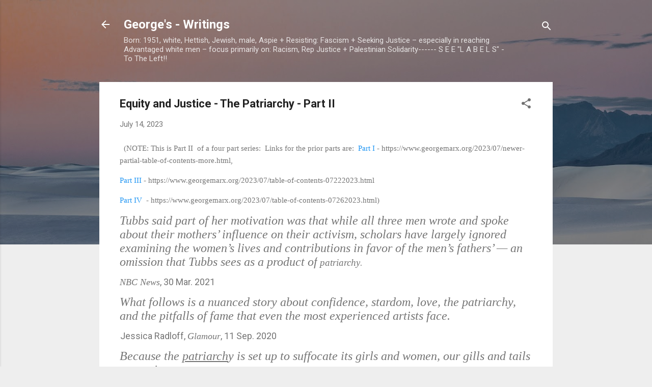

--- FILE ---
content_type: text/html; charset=UTF-8
request_url: https://www.georgemarx.org/2023/07/table-of-contents-plus-07142023.html
body_size: 25484
content:
<!DOCTYPE html>
<html dir='ltr' lang='en'>
<head>
<meta content='width=device-width, initial-scale=1' name='viewport'/>
<title>Equity and Justice - The Patriarchy - Part II</title>
<meta content='text/html; charset=UTF-8' http-equiv='Content-Type'/>
<!-- Chrome, Firefox OS and Opera -->
<meta content='#eeeeee' name='theme-color'/>
<!-- Windows Phone -->
<meta content='#eeeeee' name='msapplication-navbutton-color'/>
<meta content='blogger' name='generator'/>
<link href='https://www.georgemarx.org/favicon.ico' rel='icon' type='image/x-icon'/>
<link href='https://www.georgemarx.org/2023/07/table-of-contents-plus-07142023.html' rel='canonical'/>
<link rel="alternate" type="application/atom+xml" title="George&#39;s - Writings - Atom" href="https://www.georgemarx.org/feeds/posts/default" />
<link rel="alternate" type="application/rss+xml" title="George&#39;s - Writings - RSS" href="https://www.georgemarx.org/feeds/posts/default?alt=rss" />
<link rel="service.post" type="application/atom+xml" title="George&#39;s - Writings - Atom" href="https://www.blogger.com/feeds/3193281622330375601/posts/default" />

<link rel="alternate" type="application/atom+xml" title="George&#39;s - Writings - Atom" href="https://www.georgemarx.org/feeds/2723336261845719323/comments/default" />
<!--Can't find substitution for tag [blog.ieCssRetrofitLinks]-->
<meta content='https://www.georgemarx.org/2023/07/table-of-contents-plus-07142023.html' property='og:url'/>
<meta content='Equity and Justice - The Patriarchy - Part II' property='og:title'/>
<meta content='   (NOTE: This is Part II  of a four part series:  Links for the prior parts are:   Part I  - https://www.georgemarx.org/2023/07/newer-parti...' property='og:description'/>
<style type='text/css'>@font-face{font-family:'Roboto';font-style:italic;font-weight:300;font-stretch:100%;font-display:swap;src:url(//fonts.gstatic.com/s/roboto/v50/KFOKCnqEu92Fr1Mu53ZEC9_Vu3r1gIhOszmOClHrs6ljXfMMLt_QuAX-k3Yi128m0kN2.woff2)format('woff2');unicode-range:U+0460-052F,U+1C80-1C8A,U+20B4,U+2DE0-2DFF,U+A640-A69F,U+FE2E-FE2F;}@font-face{font-family:'Roboto';font-style:italic;font-weight:300;font-stretch:100%;font-display:swap;src:url(//fonts.gstatic.com/s/roboto/v50/KFOKCnqEu92Fr1Mu53ZEC9_Vu3r1gIhOszmOClHrs6ljXfMMLt_QuAz-k3Yi128m0kN2.woff2)format('woff2');unicode-range:U+0301,U+0400-045F,U+0490-0491,U+04B0-04B1,U+2116;}@font-face{font-family:'Roboto';font-style:italic;font-weight:300;font-stretch:100%;font-display:swap;src:url(//fonts.gstatic.com/s/roboto/v50/KFOKCnqEu92Fr1Mu53ZEC9_Vu3r1gIhOszmOClHrs6ljXfMMLt_QuAT-k3Yi128m0kN2.woff2)format('woff2');unicode-range:U+1F00-1FFF;}@font-face{font-family:'Roboto';font-style:italic;font-weight:300;font-stretch:100%;font-display:swap;src:url(//fonts.gstatic.com/s/roboto/v50/KFOKCnqEu92Fr1Mu53ZEC9_Vu3r1gIhOszmOClHrs6ljXfMMLt_QuAv-k3Yi128m0kN2.woff2)format('woff2');unicode-range:U+0370-0377,U+037A-037F,U+0384-038A,U+038C,U+038E-03A1,U+03A3-03FF;}@font-face{font-family:'Roboto';font-style:italic;font-weight:300;font-stretch:100%;font-display:swap;src:url(//fonts.gstatic.com/s/roboto/v50/KFOKCnqEu92Fr1Mu53ZEC9_Vu3r1gIhOszmOClHrs6ljXfMMLt_QuHT-k3Yi128m0kN2.woff2)format('woff2');unicode-range:U+0302-0303,U+0305,U+0307-0308,U+0310,U+0312,U+0315,U+031A,U+0326-0327,U+032C,U+032F-0330,U+0332-0333,U+0338,U+033A,U+0346,U+034D,U+0391-03A1,U+03A3-03A9,U+03B1-03C9,U+03D1,U+03D5-03D6,U+03F0-03F1,U+03F4-03F5,U+2016-2017,U+2034-2038,U+203C,U+2040,U+2043,U+2047,U+2050,U+2057,U+205F,U+2070-2071,U+2074-208E,U+2090-209C,U+20D0-20DC,U+20E1,U+20E5-20EF,U+2100-2112,U+2114-2115,U+2117-2121,U+2123-214F,U+2190,U+2192,U+2194-21AE,U+21B0-21E5,U+21F1-21F2,U+21F4-2211,U+2213-2214,U+2216-22FF,U+2308-230B,U+2310,U+2319,U+231C-2321,U+2336-237A,U+237C,U+2395,U+239B-23B7,U+23D0,U+23DC-23E1,U+2474-2475,U+25AF,U+25B3,U+25B7,U+25BD,U+25C1,U+25CA,U+25CC,U+25FB,U+266D-266F,U+27C0-27FF,U+2900-2AFF,U+2B0E-2B11,U+2B30-2B4C,U+2BFE,U+3030,U+FF5B,U+FF5D,U+1D400-1D7FF,U+1EE00-1EEFF;}@font-face{font-family:'Roboto';font-style:italic;font-weight:300;font-stretch:100%;font-display:swap;src:url(//fonts.gstatic.com/s/roboto/v50/KFOKCnqEu92Fr1Mu53ZEC9_Vu3r1gIhOszmOClHrs6ljXfMMLt_QuGb-k3Yi128m0kN2.woff2)format('woff2');unicode-range:U+0001-000C,U+000E-001F,U+007F-009F,U+20DD-20E0,U+20E2-20E4,U+2150-218F,U+2190,U+2192,U+2194-2199,U+21AF,U+21E6-21F0,U+21F3,U+2218-2219,U+2299,U+22C4-22C6,U+2300-243F,U+2440-244A,U+2460-24FF,U+25A0-27BF,U+2800-28FF,U+2921-2922,U+2981,U+29BF,U+29EB,U+2B00-2BFF,U+4DC0-4DFF,U+FFF9-FFFB,U+10140-1018E,U+10190-1019C,U+101A0,U+101D0-101FD,U+102E0-102FB,U+10E60-10E7E,U+1D2C0-1D2D3,U+1D2E0-1D37F,U+1F000-1F0FF,U+1F100-1F1AD,U+1F1E6-1F1FF,U+1F30D-1F30F,U+1F315,U+1F31C,U+1F31E,U+1F320-1F32C,U+1F336,U+1F378,U+1F37D,U+1F382,U+1F393-1F39F,U+1F3A7-1F3A8,U+1F3AC-1F3AF,U+1F3C2,U+1F3C4-1F3C6,U+1F3CA-1F3CE,U+1F3D4-1F3E0,U+1F3ED,U+1F3F1-1F3F3,U+1F3F5-1F3F7,U+1F408,U+1F415,U+1F41F,U+1F426,U+1F43F,U+1F441-1F442,U+1F444,U+1F446-1F449,U+1F44C-1F44E,U+1F453,U+1F46A,U+1F47D,U+1F4A3,U+1F4B0,U+1F4B3,U+1F4B9,U+1F4BB,U+1F4BF,U+1F4C8-1F4CB,U+1F4D6,U+1F4DA,U+1F4DF,U+1F4E3-1F4E6,U+1F4EA-1F4ED,U+1F4F7,U+1F4F9-1F4FB,U+1F4FD-1F4FE,U+1F503,U+1F507-1F50B,U+1F50D,U+1F512-1F513,U+1F53E-1F54A,U+1F54F-1F5FA,U+1F610,U+1F650-1F67F,U+1F687,U+1F68D,U+1F691,U+1F694,U+1F698,U+1F6AD,U+1F6B2,U+1F6B9-1F6BA,U+1F6BC,U+1F6C6-1F6CF,U+1F6D3-1F6D7,U+1F6E0-1F6EA,U+1F6F0-1F6F3,U+1F6F7-1F6FC,U+1F700-1F7FF,U+1F800-1F80B,U+1F810-1F847,U+1F850-1F859,U+1F860-1F887,U+1F890-1F8AD,U+1F8B0-1F8BB,U+1F8C0-1F8C1,U+1F900-1F90B,U+1F93B,U+1F946,U+1F984,U+1F996,U+1F9E9,U+1FA00-1FA6F,U+1FA70-1FA7C,U+1FA80-1FA89,U+1FA8F-1FAC6,U+1FACE-1FADC,U+1FADF-1FAE9,U+1FAF0-1FAF8,U+1FB00-1FBFF;}@font-face{font-family:'Roboto';font-style:italic;font-weight:300;font-stretch:100%;font-display:swap;src:url(//fonts.gstatic.com/s/roboto/v50/KFOKCnqEu92Fr1Mu53ZEC9_Vu3r1gIhOszmOClHrs6ljXfMMLt_QuAf-k3Yi128m0kN2.woff2)format('woff2');unicode-range:U+0102-0103,U+0110-0111,U+0128-0129,U+0168-0169,U+01A0-01A1,U+01AF-01B0,U+0300-0301,U+0303-0304,U+0308-0309,U+0323,U+0329,U+1EA0-1EF9,U+20AB;}@font-face{font-family:'Roboto';font-style:italic;font-weight:300;font-stretch:100%;font-display:swap;src:url(//fonts.gstatic.com/s/roboto/v50/KFOKCnqEu92Fr1Mu53ZEC9_Vu3r1gIhOszmOClHrs6ljXfMMLt_QuAb-k3Yi128m0kN2.woff2)format('woff2');unicode-range:U+0100-02BA,U+02BD-02C5,U+02C7-02CC,U+02CE-02D7,U+02DD-02FF,U+0304,U+0308,U+0329,U+1D00-1DBF,U+1E00-1E9F,U+1EF2-1EFF,U+2020,U+20A0-20AB,U+20AD-20C0,U+2113,U+2C60-2C7F,U+A720-A7FF;}@font-face{font-family:'Roboto';font-style:italic;font-weight:300;font-stretch:100%;font-display:swap;src:url(//fonts.gstatic.com/s/roboto/v50/KFOKCnqEu92Fr1Mu53ZEC9_Vu3r1gIhOszmOClHrs6ljXfMMLt_QuAj-k3Yi128m0g.woff2)format('woff2');unicode-range:U+0000-00FF,U+0131,U+0152-0153,U+02BB-02BC,U+02C6,U+02DA,U+02DC,U+0304,U+0308,U+0329,U+2000-206F,U+20AC,U+2122,U+2191,U+2193,U+2212,U+2215,U+FEFF,U+FFFD;}@font-face{font-family:'Roboto';font-style:normal;font-weight:400;font-stretch:100%;font-display:swap;src:url(//fonts.gstatic.com/s/roboto/v50/KFO7CnqEu92Fr1ME7kSn66aGLdTylUAMa3GUBHMdazTgWw.woff2)format('woff2');unicode-range:U+0460-052F,U+1C80-1C8A,U+20B4,U+2DE0-2DFF,U+A640-A69F,U+FE2E-FE2F;}@font-face{font-family:'Roboto';font-style:normal;font-weight:400;font-stretch:100%;font-display:swap;src:url(//fonts.gstatic.com/s/roboto/v50/KFO7CnqEu92Fr1ME7kSn66aGLdTylUAMa3iUBHMdazTgWw.woff2)format('woff2');unicode-range:U+0301,U+0400-045F,U+0490-0491,U+04B0-04B1,U+2116;}@font-face{font-family:'Roboto';font-style:normal;font-weight:400;font-stretch:100%;font-display:swap;src:url(//fonts.gstatic.com/s/roboto/v50/KFO7CnqEu92Fr1ME7kSn66aGLdTylUAMa3CUBHMdazTgWw.woff2)format('woff2');unicode-range:U+1F00-1FFF;}@font-face{font-family:'Roboto';font-style:normal;font-weight:400;font-stretch:100%;font-display:swap;src:url(//fonts.gstatic.com/s/roboto/v50/KFO7CnqEu92Fr1ME7kSn66aGLdTylUAMa3-UBHMdazTgWw.woff2)format('woff2');unicode-range:U+0370-0377,U+037A-037F,U+0384-038A,U+038C,U+038E-03A1,U+03A3-03FF;}@font-face{font-family:'Roboto';font-style:normal;font-weight:400;font-stretch:100%;font-display:swap;src:url(//fonts.gstatic.com/s/roboto/v50/KFO7CnqEu92Fr1ME7kSn66aGLdTylUAMawCUBHMdazTgWw.woff2)format('woff2');unicode-range:U+0302-0303,U+0305,U+0307-0308,U+0310,U+0312,U+0315,U+031A,U+0326-0327,U+032C,U+032F-0330,U+0332-0333,U+0338,U+033A,U+0346,U+034D,U+0391-03A1,U+03A3-03A9,U+03B1-03C9,U+03D1,U+03D5-03D6,U+03F0-03F1,U+03F4-03F5,U+2016-2017,U+2034-2038,U+203C,U+2040,U+2043,U+2047,U+2050,U+2057,U+205F,U+2070-2071,U+2074-208E,U+2090-209C,U+20D0-20DC,U+20E1,U+20E5-20EF,U+2100-2112,U+2114-2115,U+2117-2121,U+2123-214F,U+2190,U+2192,U+2194-21AE,U+21B0-21E5,U+21F1-21F2,U+21F4-2211,U+2213-2214,U+2216-22FF,U+2308-230B,U+2310,U+2319,U+231C-2321,U+2336-237A,U+237C,U+2395,U+239B-23B7,U+23D0,U+23DC-23E1,U+2474-2475,U+25AF,U+25B3,U+25B7,U+25BD,U+25C1,U+25CA,U+25CC,U+25FB,U+266D-266F,U+27C0-27FF,U+2900-2AFF,U+2B0E-2B11,U+2B30-2B4C,U+2BFE,U+3030,U+FF5B,U+FF5D,U+1D400-1D7FF,U+1EE00-1EEFF;}@font-face{font-family:'Roboto';font-style:normal;font-weight:400;font-stretch:100%;font-display:swap;src:url(//fonts.gstatic.com/s/roboto/v50/KFO7CnqEu92Fr1ME7kSn66aGLdTylUAMaxKUBHMdazTgWw.woff2)format('woff2');unicode-range:U+0001-000C,U+000E-001F,U+007F-009F,U+20DD-20E0,U+20E2-20E4,U+2150-218F,U+2190,U+2192,U+2194-2199,U+21AF,U+21E6-21F0,U+21F3,U+2218-2219,U+2299,U+22C4-22C6,U+2300-243F,U+2440-244A,U+2460-24FF,U+25A0-27BF,U+2800-28FF,U+2921-2922,U+2981,U+29BF,U+29EB,U+2B00-2BFF,U+4DC0-4DFF,U+FFF9-FFFB,U+10140-1018E,U+10190-1019C,U+101A0,U+101D0-101FD,U+102E0-102FB,U+10E60-10E7E,U+1D2C0-1D2D3,U+1D2E0-1D37F,U+1F000-1F0FF,U+1F100-1F1AD,U+1F1E6-1F1FF,U+1F30D-1F30F,U+1F315,U+1F31C,U+1F31E,U+1F320-1F32C,U+1F336,U+1F378,U+1F37D,U+1F382,U+1F393-1F39F,U+1F3A7-1F3A8,U+1F3AC-1F3AF,U+1F3C2,U+1F3C4-1F3C6,U+1F3CA-1F3CE,U+1F3D4-1F3E0,U+1F3ED,U+1F3F1-1F3F3,U+1F3F5-1F3F7,U+1F408,U+1F415,U+1F41F,U+1F426,U+1F43F,U+1F441-1F442,U+1F444,U+1F446-1F449,U+1F44C-1F44E,U+1F453,U+1F46A,U+1F47D,U+1F4A3,U+1F4B0,U+1F4B3,U+1F4B9,U+1F4BB,U+1F4BF,U+1F4C8-1F4CB,U+1F4D6,U+1F4DA,U+1F4DF,U+1F4E3-1F4E6,U+1F4EA-1F4ED,U+1F4F7,U+1F4F9-1F4FB,U+1F4FD-1F4FE,U+1F503,U+1F507-1F50B,U+1F50D,U+1F512-1F513,U+1F53E-1F54A,U+1F54F-1F5FA,U+1F610,U+1F650-1F67F,U+1F687,U+1F68D,U+1F691,U+1F694,U+1F698,U+1F6AD,U+1F6B2,U+1F6B9-1F6BA,U+1F6BC,U+1F6C6-1F6CF,U+1F6D3-1F6D7,U+1F6E0-1F6EA,U+1F6F0-1F6F3,U+1F6F7-1F6FC,U+1F700-1F7FF,U+1F800-1F80B,U+1F810-1F847,U+1F850-1F859,U+1F860-1F887,U+1F890-1F8AD,U+1F8B0-1F8BB,U+1F8C0-1F8C1,U+1F900-1F90B,U+1F93B,U+1F946,U+1F984,U+1F996,U+1F9E9,U+1FA00-1FA6F,U+1FA70-1FA7C,U+1FA80-1FA89,U+1FA8F-1FAC6,U+1FACE-1FADC,U+1FADF-1FAE9,U+1FAF0-1FAF8,U+1FB00-1FBFF;}@font-face{font-family:'Roboto';font-style:normal;font-weight:400;font-stretch:100%;font-display:swap;src:url(//fonts.gstatic.com/s/roboto/v50/KFO7CnqEu92Fr1ME7kSn66aGLdTylUAMa3OUBHMdazTgWw.woff2)format('woff2');unicode-range:U+0102-0103,U+0110-0111,U+0128-0129,U+0168-0169,U+01A0-01A1,U+01AF-01B0,U+0300-0301,U+0303-0304,U+0308-0309,U+0323,U+0329,U+1EA0-1EF9,U+20AB;}@font-face{font-family:'Roboto';font-style:normal;font-weight:400;font-stretch:100%;font-display:swap;src:url(//fonts.gstatic.com/s/roboto/v50/KFO7CnqEu92Fr1ME7kSn66aGLdTylUAMa3KUBHMdazTgWw.woff2)format('woff2');unicode-range:U+0100-02BA,U+02BD-02C5,U+02C7-02CC,U+02CE-02D7,U+02DD-02FF,U+0304,U+0308,U+0329,U+1D00-1DBF,U+1E00-1E9F,U+1EF2-1EFF,U+2020,U+20A0-20AB,U+20AD-20C0,U+2113,U+2C60-2C7F,U+A720-A7FF;}@font-face{font-family:'Roboto';font-style:normal;font-weight:400;font-stretch:100%;font-display:swap;src:url(//fonts.gstatic.com/s/roboto/v50/KFO7CnqEu92Fr1ME7kSn66aGLdTylUAMa3yUBHMdazQ.woff2)format('woff2');unicode-range:U+0000-00FF,U+0131,U+0152-0153,U+02BB-02BC,U+02C6,U+02DA,U+02DC,U+0304,U+0308,U+0329,U+2000-206F,U+20AC,U+2122,U+2191,U+2193,U+2212,U+2215,U+FEFF,U+FFFD;}@font-face{font-family:'Roboto';font-style:normal;font-weight:700;font-stretch:100%;font-display:swap;src:url(//fonts.gstatic.com/s/roboto/v50/KFO7CnqEu92Fr1ME7kSn66aGLdTylUAMa3GUBHMdazTgWw.woff2)format('woff2');unicode-range:U+0460-052F,U+1C80-1C8A,U+20B4,U+2DE0-2DFF,U+A640-A69F,U+FE2E-FE2F;}@font-face{font-family:'Roboto';font-style:normal;font-weight:700;font-stretch:100%;font-display:swap;src:url(//fonts.gstatic.com/s/roboto/v50/KFO7CnqEu92Fr1ME7kSn66aGLdTylUAMa3iUBHMdazTgWw.woff2)format('woff2');unicode-range:U+0301,U+0400-045F,U+0490-0491,U+04B0-04B1,U+2116;}@font-face{font-family:'Roboto';font-style:normal;font-weight:700;font-stretch:100%;font-display:swap;src:url(//fonts.gstatic.com/s/roboto/v50/KFO7CnqEu92Fr1ME7kSn66aGLdTylUAMa3CUBHMdazTgWw.woff2)format('woff2');unicode-range:U+1F00-1FFF;}@font-face{font-family:'Roboto';font-style:normal;font-weight:700;font-stretch:100%;font-display:swap;src:url(//fonts.gstatic.com/s/roboto/v50/KFO7CnqEu92Fr1ME7kSn66aGLdTylUAMa3-UBHMdazTgWw.woff2)format('woff2');unicode-range:U+0370-0377,U+037A-037F,U+0384-038A,U+038C,U+038E-03A1,U+03A3-03FF;}@font-face{font-family:'Roboto';font-style:normal;font-weight:700;font-stretch:100%;font-display:swap;src:url(//fonts.gstatic.com/s/roboto/v50/KFO7CnqEu92Fr1ME7kSn66aGLdTylUAMawCUBHMdazTgWw.woff2)format('woff2');unicode-range:U+0302-0303,U+0305,U+0307-0308,U+0310,U+0312,U+0315,U+031A,U+0326-0327,U+032C,U+032F-0330,U+0332-0333,U+0338,U+033A,U+0346,U+034D,U+0391-03A1,U+03A3-03A9,U+03B1-03C9,U+03D1,U+03D5-03D6,U+03F0-03F1,U+03F4-03F5,U+2016-2017,U+2034-2038,U+203C,U+2040,U+2043,U+2047,U+2050,U+2057,U+205F,U+2070-2071,U+2074-208E,U+2090-209C,U+20D0-20DC,U+20E1,U+20E5-20EF,U+2100-2112,U+2114-2115,U+2117-2121,U+2123-214F,U+2190,U+2192,U+2194-21AE,U+21B0-21E5,U+21F1-21F2,U+21F4-2211,U+2213-2214,U+2216-22FF,U+2308-230B,U+2310,U+2319,U+231C-2321,U+2336-237A,U+237C,U+2395,U+239B-23B7,U+23D0,U+23DC-23E1,U+2474-2475,U+25AF,U+25B3,U+25B7,U+25BD,U+25C1,U+25CA,U+25CC,U+25FB,U+266D-266F,U+27C0-27FF,U+2900-2AFF,U+2B0E-2B11,U+2B30-2B4C,U+2BFE,U+3030,U+FF5B,U+FF5D,U+1D400-1D7FF,U+1EE00-1EEFF;}@font-face{font-family:'Roboto';font-style:normal;font-weight:700;font-stretch:100%;font-display:swap;src:url(//fonts.gstatic.com/s/roboto/v50/KFO7CnqEu92Fr1ME7kSn66aGLdTylUAMaxKUBHMdazTgWw.woff2)format('woff2');unicode-range:U+0001-000C,U+000E-001F,U+007F-009F,U+20DD-20E0,U+20E2-20E4,U+2150-218F,U+2190,U+2192,U+2194-2199,U+21AF,U+21E6-21F0,U+21F3,U+2218-2219,U+2299,U+22C4-22C6,U+2300-243F,U+2440-244A,U+2460-24FF,U+25A0-27BF,U+2800-28FF,U+2921-2922,U+2981,U+29BF,U+29EB,U+2B00-2BFF,U+4DC0-4DFF,U+FFF9-FFFB,U+10140-1018E,U+10190-1019C,U+101A0,U+101D0-101FD,U+102E0-102FB,U+10E60-10E7E,U+1D2C0-1D2D3,U+1D2E0-1D37F,U+1F000-1F0FF,U+1F100-1F1AD,U+1F1E6-1F1FF,U+1F30D-1F30F,U+1F315,U+1F31C,U+1F31E,U+1F320-1F32C,U+1F336,U+1F378,U+1F37D,U+1F382,U+1F393-1F39F,U+1F3A7-1F3A8,U+1F3AC-1F3AF,U+1F3C2,U+1F3C4-1F3C6,U+1F3CA-1F3CE,U+1F3D4-1F3E0,U+1F3ED,U+1F3F1-1F3F3,U+1F3F5-1F3F7,U+1F408,U+1F415,U+1F41F,U+1F426,U+1F43F,U+1F441-1F442,U+1F444,U+1F446-1F449,U+1F44C-1F44E,U+1F453,U+1F46A,U+1F47D,U+1F4A3,U+1F4B0,U+1F4B3,U+1F4B9,U+1F4BB,U+1F4BF,U+1F4C8-1F4CB,U+1F4D6,U+1F4DA,U+1F4DF,U+1F4E3-1F4E6,U+1F4EA-1F4ED,U+1F4F7,U+1F4F9-1F4FB,U+1F4FD-1F4FE,U+1F503,U+1F507-1F50B,U+1F50D,U+1F512-1F513,U+1F53E-1F54A,U+1F54F-1F5FA,U+1F610,U+1F650-1F67F,U+1F687,U+1F68D,U+1F691,U+1F694,U+1F698,U+1F6AD,U+1F6B2,U+1F6B9-1F6BA,U+1F6BC,U+1F6C6-1F6CF,U+1F6D3-1F6D7,U+1F6E0-1F6EA,U+1F6F0-1F6F3,U+1F6F7-1F6FC,U+1F700-1F7FF,U+1F800-1F80B,U+1F810-1F847,U+1F850-1F859,U+1F860-1F887,U+1F890-1F8AD,U+1F8B0-1F8BB,U+1F8C0-1F8C1,U+1F900-1F90B,U+1F93B,U+1F946,U+1F984,U+1F996,U+1F9E9,U+1FA00-1FA6F,U+1FA70-1FA7C,U+1FA80-1FA89,U+1FA8F-1FAC6,U+1FACE-1FADC,U+1FADF-1FAE9,U+1FAF0-1FAF8,U+1FB00-1FBFF;}@font-face{font-family:'Roboto';font-style:normal;font-weight:700;font-stretch:100%;font-display:swap;src:url(//fonts.gstatic.com/s/roboto/v50/KFO7CnqEu92Fr1ME7kSn66aGLdTylUAMa3OUBHMdazTgWw.woff2)format('woff2');unicode-range:U+0102-0103,U+0110-0111,U+0128-0129,U+0168-0169,U+01A0-01A1,U+01AF-01B0,U+0300-0301,U+0303-0304,U+0308-0309,U+0323,U+0329,U+1EA0-1EF9,U+20AB;}@font-face{font-family:'Roboto';font-style:normal;font-weight:700;font-stretch:100%;font-display:swap;src:url(//fonts.gstatic.com/s/roboto/v50/KFO7CnqEu92Fr1ME7kSn66aGLdTylUAMa3KUBHMdazTgWw.woff2)format('woff2');unicode-range:U+0100-02BA,U+02BD-02C5,U+02C7-02CC,U+02CE-02D7,U+02DD-02FF,U+0304,U+0308,U+0329,U+1D00-1DBF,U+1E00-1E9F,U+1EF2-1EFF,U+2020,U+20A0-20AB,U+20AD-20C0,U+2113,U+2C60-2C7F,U+A720-A7FF;}@font-face{font-family:'Roboto';font-style:normal;font-weight:700;font-stretch:100%;font-display:swap;src:url(//fonts.gstatic.com/s/roboto/v50/KFO7CnqEu92Fr1ME7kSn66aGLdTylUAMa3yUBHMdazQ.woff2)format('woff2');unicode-range:U+0000-00FF,U+0131,U+0152-0153,U+02BB-02BC,U+02C6,U+02DA,U+02DC,U+0304,U+0308,U+0329,U+2000-206F,U+20AC,U+2122,U+2191,U+2193,U+2212,U+2215,U+FEFF,U+FFFD;}</style>
<style id='page-skin-1' type='text/css'><!--
/*! normalize.css v3.0.1 | MIT License | git.io/normalize */html{font-family:sans-serif;-ms-text-size-adjust:100%;-webkit-text-size-adjust:100%}body{margin:0}article,aside,details,figcaption,figure,footer,header,hgroup,main,nav,section,summary{display:block}audio,canvas,progress,video{display:inline-block;vertical-align:baseline}audio:not([controls]){display:none;height:0}[hidden],template{display:none}a{background:transparent}a:active,a:hover{outline:0}abbr[title]{border-bottom:1px dotted}b,strong{font-weight:bold}dfn{font-style:italic}h1{font-size:2em;margin:.67em 0}mark{background:#ff0;color:#000}small{font-size:80%}sub,sup{font-size:75%;line-height:0;position:relative;vertical-align:baseline}sup{top:-0.5em}sub{bottom:-0.25em}img{border:0}svg:not(:root){overflow:hidden}figure{margin:1em 40px}hr{-moz-box-sizing:content-box;box-sizing:content-box;height:0}pre{overflow:auto}code,kbd,pre,samp{font-family:monospace,monospace;font-size:1em}button,input,optgroup,select,textarea{color:inherit;font:inherit;margin:0}button{overflow:visible}button,select{text-transform:none}button,html input[type="button"],input[type="reset"],input[type="submit"]{-webkit-appearance:button;cursor:pointer}button[disabled],html input[disabled]{cursor:default}button::-moz-focus-inner,input::-moz-focus-inner{border:0;padding:0}input{line-height:normal}input[type="checkbox"],input[type="radio"]{box-sizing:border-box;padding:0}input[type="number"]::-webkit-inner-spin-button,input[type="number"]::-webkit-outer-spin-button{height:auto}input[type="search"]{-webkit-appearance:textfield;-moz-box-sizing:content-box;-webkit-box-sizing:content-box;box-sizing:content-box}input[type="search"]::-webkit-search-cancel-button,input[type="search"]::-webkit-search-decoration{-webkit-appearance:none}fieldset{border:1px solid #c0c0c0;margin:0 2px;padding:.35em .625em .75em}legend{border:0;padding:0}textarea{overflow:auto}optgroup{font-weight:bold}table{border-collapse:collapse;border-spacing:0}td,th{padding:0}
/*!************************************************
* Blogger Template Style
* Name: Contempo
**************************************************/
body{
overflow-wrap:break-word;
word-break:break-word;
word-wrap:break-word
}
.hidden{
display:none
}
.invisible{
visibility:hidden
}
.container::after,.float-container::after{
clear:both;
content:"";
display:table
}
.clearboth{
clear:both
}
#comments .comment .comment-actions,.subscribe-popup .FollowByEmail .follow-by-email-submit,.widget.Profile .profile-link,.widget.Profile .profile-link.visit-profile{
background:0 0;
border:0;
box-shadow:none;
color:#2196f3;
cursor:pointer;
font-size:14px;
font-weight:700;
outline:0;
text-decoration:none;
text-transform:uppercase;
width:auto
}
.dim-overlay{
background-color:rgba(0,0,0,.54);
height:100vh;
left:0;
position:fixed;
top:0;
width:100%
}
#sharing-dim-overlay{
background-color:transparent
}
input::-ms-clear{
display:none
}
.blogger-logo,.svg-icon-24.blogger-logo{
fill:#ff9800;
opacity:1
}
.loading-spinner-large{
-webkit-animation:mspin-rotate 1.568s infinite linear;
animation:mspin-rotate 1.568s infinite linear;
height:48px;
overflow:hidden;
position:absolute;
width:48px;
z-index:200
}
.loading-spinner-large>div{
-webkit-animation:mspin-revrot 5332ms infinite steps(4);
animation:mspin-revrot 5332ms infinite steps(4)
}
.loading-spinner-large>div>div{
-webkit-animation:mspin-singlecolor-large-film 1333ms infinite steps(81);
animation:mspin-singlecolor-large-film 1333ms infinite steps(81);
background-size:100%;
height:48px;
width:3888px
}
.mspin-black-large>div>div,.mspin-grey_54-large>div>div{
background-image:url(https://www.blogblog.com/indie/mspin_black_large.svg)
}
.mspin-white-large>div>div{
background-image:url(https://www.blogblog.com/indie/mspin_white_large.svg)
}
.mspin-grey_54-large{
opacity:.54
}
@-webkit-keyframes mspin-singlecolor-large-film{
from{
-webkit-transform:translateX(0);
transform:translateX(0)
}
to{
-webkit-transform:translateX(-3888px);
transform:translateX(-3888px)
}
}
@keyframes mspin-singlecolor-large-film{
from{
-webkit-transform:translateX(0);
transform:translateX(0)
}
to{
-webkit-transform:translateX(-3888px);
transform:translateX(-3888px)
}
}
@-webkit-keyframes mspin-rotate{
from{
-webkit-transform:rotate(0);
transform:rotate(0)
}
to{
-webkit-transform:rotate(360deg);
transform:rotate(360deg)
}
}
@keyframes mspin-rotate{
from{
-webkit-transform:rotate(0);
transform:rotate(0)
}
to{
-webkit-transform:rotate(360deg);
transform:rotate(360deg)
}
}
@-webkit-keyframes mspin-revrot{
from{
-webkit-transform:rotate(0);
transform:rotate(0)
}
to{
-webkit-transform:rotate(-360deg);
transform:rotate(-360deg)
}
}
@keyframes mspin-revrot{
from{
-webkit-transform:rotate(0);
transform:rotate(0)
}
to{
-webkit-transform:rotate(-360deg);
transform:rotate(-360deg)
}
}
.skip-navigation{
background-color:#fff;
box-sizing:border-box;
color:#000;
display:block;
height:0;
left:0;
line-height:50px;
overflow:hidden;
padding-top:0;
position:fixed;
text-align:center;
top:0;
-webkit-transition:box-shadow .3s,height .3s,padding-top .3s;
transition:box-shadow .3s,height .3s,padding-top .3s;
width:100%;
z-index:900
}
.skip-navigation:focus{
box-shadow:0 4px 5px 0 rgba(0,0,0,.14),0 1px 10px 0 rgba(0,0,0,.12),0 2px 4px -1px rgba(0,0,0,.2);
height:50px
}
#main{
outline:0
}
.main-heading{
position:absolute;
clip:rect(1px,1px,1px,1px);
padding:0;
border:0;
height:1px;
width:1px;
overflow:hidden
}
.Attribution{
margin-top:1em;
text-align:center
}
.Attribution .blogger img,.Attribution .blogger svg{
vertical-align:bottom
}
.Attribution .blogger img{
margin-right:.5em
}
.Attribution div{
line-height:24px;
margin-top:.5em
}
.Attribution .copyright,.Attribution .image-attribution{
font-size:.7em;
margin-top:1.5em
}
.BLOG_mobile_video_class{
display:none
}
.bg-photo{
background-attachment:scroll!important
}
body .CSS_LIGHTBOX{
z-index:900
}
.extendable .show-less,.extendable .show-more{
border-color:#2196f3;
color:#2196f3;
margin-top:8px
}
.extendable .show-less.hidden,.extendable .show-more.hidden{
display:none
}
.inline-ad{
display:none;
max-width:100%;
overflow:hidden
}
.adsbygoogle{
display:block
}
#cookieChoiceInfo{
bottom:0;
top:auto
}
iframe.b-hbp-video{
border:0
}
.post-body img{
max-width:100%
}
.post-body iframe{
max-width:100%
}
.post-body a[imageanchor="1"]{
display:inline-block
}
.byline{
margin-right:1em
}
.byline:last-child{
margin-right:0
}
.link-copied-dialog{
max-width:520px;
outline:0
}
.link-copied-dialog .modal-dialog-buttons{
margin-top:8px
}
.link-copied-dialog .goog-buttonset-default{
background:0 0;
border:0
}
.link-copied-dialog .goog-buttonset-default:focus{
outline:0
}
.paging-control-container{
margin-bottom:16px
}
.paging-control-container .paging-control{
display:inline-block
}
.paging-control-container .comment-range-text::after,.paging-control-container .paging-control{
color:#2196f3
}
.paging-control-container .comment-range-text,.paging-control-container .paging-control{
margin-right:8px
}
.paging-control-container .comment-range-text::after,.paging-control-container .paging-control::after{
content:"\b7";
cursor:default;
padding-left:8px;
pointer-events:none
}
.paging-control-container .comment-range-text:last-child::after,.paging-control-container .paging-control:last-child::after{
content:none
}
.byline.reactions iframe{
height:20px
}
.b-notification{
color:#000;
background-color:#fff;
border-bottom:solid 1px #000;
box-sizing:border-box;
padding:16px 32px;
text-align:center
}
.b-notification.visible{
-webkit-transition:margin-top .3s cubic-bezier(.4,0,.2,1);
transition:margin-top .3s cubic-bezier(.4,0,.2,1)
}
.b-notification.invisible{
position:absolute
}
.b-notification-close{
position:absolute;
right:8px;
top:8px
}
.no-posts-message{
line-height:40px;
text-align:center
}
@media screen and (max-width:800px){
body.item-view .post-body a[imageanchor="1"][style*="float: left;"],body.item-view .post-body a[imageanchor="1"][style*="float: right;"]{
float:none!important;
clear:none!important
}
body.item-view .post-body a[imageanchor="1"] img{
display:block;
height:auto;
margin:0 auto
}
body.item-view .post-body>.separator:first-child>a[imageanchor="1"]:first-child{
margin-top:20px
}
.post-body a[imageanchor]{
display:block
}
body.item-view .post-body a[imageanchor="1"]{
margin-left:0!important;
margin-right:0!important
}
body.item-view .post-body a[imageanchor="1"]+a[imageanchor="1"]{
margin-top:16px
}
}
.item-control{
display:none
}
#comments{
border-top:1px dashed rgba(0,0,0,.54);
margin-top:20px;
padding:20px
}
#comments .comment-thread ol{
margin:0;
padding-left:0;
padding-left:0
}
#comments .comment .comment-replybox-single,#comments .comment-thread .comment-replies{
margin-left:60px
}
#comments .comment-thread .thread-count{
display:none
}
#comments .comment{
list-style-type:none;
padding:0 0 30px;
position:relative
}
#comments .comment .comment{
padding-bottom:8px
}
.comment .avatar-image-container{
position:absolute
}
.comment .avatar-image-container img{
border-radius:50%
}
.avatar-image-container svg,.comment .avatar-image-container .avatar-icon{
border-radius:50%;
border:solid 1px #707070;
box-sizing:border-box;
fill:#707070;
height:35px;
margin:0;
padding:7px;
width:35px
}
.comment .comment-block{
margin-top:10px;
margin-left:60px;
padding-bottom:0
}
#comments .comment-author-header-wrapper{
margin-left:40px
}
#comments .comment .thread-expanded .comment-block{
padding-bottom:20px
}
#comments .comment .comment-header .user,#comments .comment .comment-header .user a{
color:#212121;
font-style:normal;
font-weight:700
}
#comments .comment .comment-actions{
bottom:0;
margin-bottom:15px;
position:absolute
}
#comments .comment .comment-actions>*{
margin-right:8px
}
#comments .comment .comment-header .datetime{
bottom:0;
color:rgba(33,33,33,.54);
display:inline-block;
font-size:13px;
font-style:italic;
margin-left:8px
}
#comments .comment .comment-footer .comment-timestamp a,#comments .comment .comment-header .datetime a{
color:rgba(33,33,33,.54)
}
#comments .comment .comment-content,.comment .comment-body{
margin-top:12px;
word-break:break-word
}
.comment-body{
margin-bottom:12px
}
#comments.embed[data-num-comments="0"]{
border:0;
margin-top:0;
padding-top:0
}
#comments.embed[data-num-comments="0"] #comment-post-message,#comments.embed[data-num-comments="0"] div.comment-form>p,#comments.embed[data-num-comments="0"] p.comment-footer{
display:none
}
#comment-editor-src{
display:none
}
.comments .comments-content .loadmore.loaded{
max-height:0;
opacity:0;
overflow:hidden
}
.extendable .remaining-items{
height:0;
overflow:hidden;
-webkit-transition:height .3s cubic-bezier(.4,0,.2,1);
transition:height .3s cubic-bezier(.4,0,.2,1)
}
.extendable .remaining-items.expanded{
height:auto
}
.svg-icon-24,.svg-icon-24-button{
cursor:pointer;
height:24px;
width:24px;
min-width:24px
}
.touch-icon{
margin:-12px;
padding:12px
}
.touch-icon:active,.touch-icon:focus{
background-color:rgba(153,153,153,.4);
border-radius:50%
}
svg:not(:root).touch-icon{
overflow:visible
}
html[dir=rtl] .rtl-reversible-icon{
-webkit-transform:scaleX(-1);
-ms-transform:scaleX(-1);
transform:scaleX(-1)
}
.svg-icon-24-button,.touch-icon-button{
background:0 0;
border:0;
margin:0;
outline:0;
padding:0
}
.touch-icon-button .touch-icon:active,.touch-icon-button .touch-icon:focus{
background-color:transparent
}
.touch-icon-button:active .touch-icon,.touch-icon-button:focus .touch-icon{
background-color:rgba(153,153,153,.4);
border-radius:50%
}
.Profile .default-avatar-wrapper .avatar-icon{
border-radius:50%;
border:solid 1px #707070;
box-sizing:border-box;
fill:#707070;
margin:0
}
.Profile .individual .default-avatar-wrapper .avatar-icon{
padding:25px
}
.Profile .individual .avatar-icon,.Profile .individual .profile-img{
height:120px;
width:120px
}
.Profile .team .default-avatar-wrapper .avatar-icon{
padding:8px
}
.Profile .team .avatar-icon,.Profile .team .default-avatar-wrapper,.Profile .team .profile-img{
height:40px;
width:40px
}
.snippet-container{
margin:0;
position:relative;
overflow:hidden
}
.snippet-fade{
bottom:0;
box-sizing:border-box;
position:absolute;
width:96px
}
.snippet-fade{
right:0
}
.snippet-fade:after{
content:"\2026"
}
.snippet-fade:after{
float:right
}
.post-bottom{
-webkit-box-align:center;
-webkit-align-items:center;
-ms-flex-align:center;
align-items:center;
display:-webkit-box;
display:-webkit-flex;
display:-ms-flexbox;
display:flex;
-webkit-flex-wrap:wrap;
-ms-flex-wrap:wrap;
flex-wrap:wrap
}
.post-footer{
-webkit-box-flex:1;
-webkit-flex:1 1 auto;
-ms-flex:1 1 auto;
flex:1 1 auto;
-webkit-flex-wrap:wrap;
-ms-flex-wrap:wrap;
flex-wrap:wrap;
-webkit-box-ordinal-group:2;
-webkit-order:1;
-ms-flex-order:1;
order:1
}
.post-footer>*{
-webkit-box-flex:0;
-webkit-flex:0 1 auto;
-ms-flex:0 1 auto;
flex:0 1 auto
}
.post-footer .byline:last-child{
margin-right:1em
}
.jump-link{
-webkit-box-flex:0;
-webkit-flex:0 0 auto;
-ms-flex:0 0 auto;
flex:0 0 auto;
-webkit-box-ordinal-group:3;
-webkit-order:2;
-ms-flex-order:2;
order:2
}
.centered-top-container.sticky{
left:0;
position:fixed;
right:0;
top:0;
width:auto;
z-index:50;
-webkit-transition-property:opacity,-webkit-transform;
transition-property:opacity,-webkit-transform;
transition-property:transform,opacity;
transition-property:transform,opacity,-webkit-transform;
-webkit-transition-duration:.2s;
transition-duration:.2s;
-webkit-transition-timing-function:cubic-bezier(.4,0,.2,1);
transition-timing-function:cubic-bezier(.4,0,.2,1)
}
.centered-top-placeholder{
display:none
}
.collapsed-header .centered-top-placeholder{
display:block
}
.centered-top-container .Header .replaced h1,.centered-top-placeholder .Header .replaced h1{
display:none
}
.centered-top-container.sticky .Header .replaced h1{
display:block
}
.centered-top-container.sticky .Header .header-widget{
background:0 0
}
.centered-top-container.sticky .Header .header-image-wrapper{
display:none
}
.centered-top-container img,.centered-top-placeholder img{
max-width:100%
}
.collapsible{
-webkit-transition:height .3s cubic-bezier(.4,0,.2,1);
transition:height .3s cubic-bezier(.4,0,.2,1)
}
.collapsible,.collapsible>summary{
display:block;
overflow:hidden
}
.collapsible>:not(summary){
display:none
}
.collapsible[open]>:not(summary){
display:block
}
.collapsible:focus,.collapsible>summary:focus{
outline:0
}
.collapsible>summary{
cursor:pointer;
display:block;
padding:0
}
.collapsible:focus>summary,.collapsible>summary:focus{
background-color:transparent
}
.collapsible>summary::-webkit-details-marker{
display:none
}
.collapsible-title{
-webkit-box-align:center;
-webkit-align-items:center;
-ms-flex-align:center;
align-items:center;
display:-webkit-box;
display:-webkit-flex;
display:-ms-flexbox;
display:flex
}
.collapsible-title .title{
-webkit-box-flex:1;
-webkit-flex:1 1 auto;
-ms-flex:1 1 auto;
flex:1 1 auto;
-webkit-box-ordinal-group:1;
-webkit-order:0;
-ms-flex-order:0;
order:0;
overflow:hidden;
text-overflow:ellipsis;
white-space:nowrap
}
.collapsible-title .chevron-down,.collapsible[open] .collapsible-title .chevron-up{
display:block
}
.collapsible-title .chevron-up,.collapsible[open] .collapsible-title .chevron-down{
display:none
}
.flat-button{
cursor:pointer;
display:inline-block;
font-weight:700;
text-transform:uppercase;
border-radius:2px;
padding:8px;
margin:-8px
}
.flat-icon-button{
background:0 0;
border:0;
margin:0;
outline:0;
padding:0;
margin:-12px;
padding:12px;
cursor:pointer;
box-sizing:content-box;
display:inline-block;
line-height:0
}
.flat-icon-button,.flat-icon-button .splash-wrapper{
border-radius:50%
}
.flat-icon-button .splash.animate{
-webkit-animation-duration:.3s;
animation-duration:.3s
}
.overflowable-container{
max-height:46px;
overflow:hidden;
position:relative
}
.overflow-button{
cursor:pointer
}
#overflowable-dim-overlay{
background:0 0
}
.overflow-popup{
box-shadow:0 2px 2px 0 rgba(0,0,0,.14),0 3px 1px -2px rgba(0,0,0,.2),0 1px 5px 0 rgba(0,0,0,.12);
background-color:#ffffff;
left:0;
max-width:calc(100% - 32px);
position:absolute;
top:0;
visibility:hidden;
z-index:101
}
.overflow-popup ul{
list-style:none
}
.overflow-popup .tabs li,.overflow-popup li{
display:block;
height:auto
}
.overflow-popup .tabs li{
padding-left:0;
padding-right:0
}
.overflow-button.hidden,.overflow-popup .tabs li.hidden,.overflow-popup li.hidden{
display:none
}
.pill-button{
background:0 0;
border:1px solid;
border-radius:12px;
cursor:pointer;
display:inline-block;
padding:4px 16px;
text-transform:uppercase
}
.ripple{
position:relative
}
.ripple>*{
z-index:1
}
.splash-wrapper{
bottom:0;
left:0;
overflow:hidden;
pointer-events:none;
position:absolute;
right:0;
top:0;
z-index:0
}
.splash{
background:#ccc;
border-radius:100%;
display:block;
opacity:.6;
position:absolute;
-webkit-transform:scale(0);
-ms-transform:scale(0);
transform:scale(0)
}
.splash.animate{
-webkit-animation:ripple-effect .4s linear;
animation:ripple-effect .4s linear
}
@-webkit-keyframes ripple-effect{
100%{
opacity:0;
-webkit-transform:scale(2.5);
transform:scale(2.5)
}
}
@keyframes ripple-effect{
100%{
opacity:0;
-webkit-transform:scale(2.5);
transform:scale(2.5)
}
}
.search{
display:-webkit-box;
display:-webkit-flex;
display:-ms-flexbox;
display:flex;
line-height:24px;
width:24px
}
.search.focused{
width:100%
}
.search.focused .section{
width:100%
}
.search form{
z-index:101
}
.search h3{
display:none
}
.search form{
display:-webkit-box;
display:-webkit-flex;
display:-ms-flexbox;
display:flex;
-webkit-box-flex:1;
-webkit-flex:1 0 0;
-ms-flex:1 0 0px;
flex:1 0 0;
border-bottom:solid 1px transparent;
padding-bottom:8px
}
.search form>*{
display:none
}
.search.focused form>*{
display:block
}
.search .search-input label{
display:none
}
.centered-top-placeholder.cloned .search form{
z-index:30
}
.search.focused form{
border-color:#ffffff;
position:relative;
width:auto
}
.collapsed-header .centered-top-container .search.focused form{
border-bottom-color:transparent
}
.search-expand{
-webkit-box-flex:0;
-webkit-flex:0 0 auto;
-ms-flex:0 0 auto;
flex:0 0 auto
}
.search-expand-text{
display:none
}
.search-close{
display:inline;
vertical-align:middle
}
.search-input{
-webkit-box-flex:1;
-webkit-flex:1 0 1px;
-ms-flex:1 0 1px;
flex:1 0 1px
}
.search-input input{
background:0 0;
border:0;
box-sizing:border-box;
color:#ffffff;
display:inline-block;
outline:0;
width:calc(100% - 48px)
}
.search-input input.no-cursor{
color:transparent;
text-shadow:0 0 0 #ffffff
}
.collapsed-header .centered-top-container .search-action,.collapsed-header .centered-top-container .search-input input{
color:#212121
}
.collapsed-header .centered-top-container .search-input input.no-cursor{
color:transparent;
text-shadow:0 0 0 #212121
}
.collapsed-header .centered-top-container .search-input input.no-cursor:focus,.search-input input.no-cursor:focus{
outline:0
}
.search-focused>*{
visibility:hidden
}
.search-focused .search,.search-focused .search-icon{
visibility:visible
}
.search.focused .search-action{
display:block
}
.search.focused .search-action:disabled{
opacity:.3
}
.widget.Sharing .sharing-button{
display:none
}
.widget.Sharing .sharing-buttons li{
padding:0
}
.widget.Sharing .sharing-buttons li span{
display:none
}
.post-share-buttons{
position:relative
}
.centered-bottom .share-buttons .svg-icon-24,.share-buttons .svg-icon-24{
fill:#212121
}
.sharing-open.touch-icon-button:active .touch-icon,.sharing-open.touch-icon-button:focus .touch-icon{
background-color:transparent
}
.share-buttons{
background-color:#ffffff;
border-radius:2px;
box-shadow:0 2px 2px 0 rgba(0,0,0,.14),0 3px 1px -2px rgba(0,0,0,.2),0 1px 5px 0 rgba(0,0,0,.12);
color:#212121;
list-style:none;
margin:0;
padding:8px 0;
position:absolute;
top:-11px;
min-width:200px;
z-index:101
}
.share-buttons.hidden{
display:none
}
.sharing-button{
background:0 0;
border:0;
margin:0;
outline:0;
padding:0;
cursor:pointer
}
.share-buttons li{
margin:0;
height:48px
}
.share-buttons li:last-child{
margin-bottom:0
}
.share-buttons li .sharing-platform-button{
box-sizing:border-box;
cursor:pointer;
display:block;
height:100%;
margin-bottom:0;
padding:0 16px;
position:relative;
width:100%
}
.share-buttons li .sharing-platform-button:focus,.share-buttons li .sharing-platform-button:hover{
background-color:rgba(128,128,128,.1);
outline:0
}
.share-buttons li svg[class*=" sharing-"],.share-buttons li svg[class^=sharing-]{
position:absolute;
top:10px
}
.share-buttons li span.sharing-platform-button{
position:relative;
top:0
}
.share-buttons li .platform-sharing-text{
display:block;
font-size:16px;
line-height:48px;
white-space:nowrap
}
.share-buttons li .platform-sharing-text{
margin-left:56px
}
.sidebar-container{
background-color:#ffffff;
max-width:284px;
overflow-y:auto;
-webkit-transition-property:-webkit-transform;
transition-property:-webkit-transform;
transition-property:transform;
transition-property:transform,-webkit-transform;
-webkit-transition-duration:.3s;
transition-duration:.3s;
-webkit-transition-timing-function:cubic-bezier(0,0,.2,1);
transition-timing-function:cubic-bezier(0,0,.2,1);
width:284px;
z-index:101;
-webkit-overflow-scrolling:touch
}
.sidebar-container .navigation{
line-height:0;
padding:16px
}
.sidebar-container .sidebar-back{
cursor:pointer
}
.sidebar-container .widget{
background:0 0;
margin:0 16px;
padding:16px 0
}
.sidebar-container .widget .title{
color:#212121;
margin:0
}
.sidebar-container .widget ul{
list-style:none;
margin:0;
padding:0
}
.sidebar-container .widget ul ul{
margin-left:1em
}
.sidebar-container .widget li{
font-size:16px;
line-height:normal
}
.sidebar-container .widget+.widget{
border-top:1px dashed #cccccc
}
.BlogArchive li{
margin:16px 0
}
.BlogArchive li:last-child{
margin-bottom:0
}
.Label li a{
display:inline-block
}
.BlogArchive .post-count,.Label .label-count{
float:right;
margin-left:.25em
}
.BlogArchive .post-count::before,.Label .label-count::before{
content:"("
}
.BlogArchive .post-count::after,.Label .label-count::after{
content:")"
}
.widget.Translate .skiptranslate>div{
display:block!important
}
.widget.Profile .profile-link{
display:-webkit-box;
display:-webkit-flex;
display:-ms-flexbox;
display:flex
}
.widget.Profile .team-member .default-avatar-wrapper,.widget.Profile .team-member .profile-img{
-webkit-box-flex:0;
-webkit-flex:0 0 auto;
-ms-flex:0 0 auto;
flex:0 0 auto;
margin-right:1em
}
.widget.Profile .individual .profile-link{
-webkit-box-orient:vertical;
-webkit-box-direction:normal;
-webkit-flex-direction:column;
-ms-flex-direction:column;
flex-direction:column
}
.widget.Profile .team .profile-link .profile-name{
-webkit-align-self:center;
-ms-flex-item-align:center;
align-self:center;
display:block;
-webkit-box-flex:1;
-webkit-flex:1 1 auto;
-ms-flex:1 1 auto;
flex:1 1 auto
}
.dim-overlay{
background-color:rgba(0,0,0,.54);
z-index:100
}
body.sidebar-visible{
overflow-y:hidden
}
@media screen and (max-width:1439px){
.sidebar-container{
bottom:0;
position:fixed;
top:0;
left:0;
right:auto
}
.sidebar-container.sidebar-invisible{
-webkit-transition-timing-function:cubic-bezier(.4,0,.6,1);
transition-timing-function:cubic-bezier(.4,0,.6,1);
-webkit-transform:translateX(-284px);
-ms-transform:translateX(-284px);
transform:translateX(-284px)
}
}
@media screen and (min-width:1440px){
.sidebar-container{
position:absolute;
top:0;
left:0;
right:auto
}
.sidebar-container .navigation{
display:none
}
}
.dialog{
box-shadow:0 2px 2px 0 rgba(0,0,0,.14),0 3px 1px -2px rgba(0,0,0,.2),0 1px 5px 0 rgba(0,0,0,.12);
background:#ffffff;
box-sizing:border-box;
color:#757575;
padding:30px;
position:fixed;
text-align:center;
width:calc(100% - 24px);
z-index:101
}
.dialog input[type=email],.dialog input[type=text]{
background-color:transparent;
border:0;
border-bottom:solid 1px rgba(117,117,117,.12);
color:#757575;
display:block;
font-family:Roboto, sans-serif;
font-size:16px;
line-height:24px;
margin:auto;
padding-bottom:7px;
outline:0;
text-align:center;
width:100%
}
.dialog input[type=email]::-webkit-input-placeholder,.dialog input[type=text]::-webkit-input-placeholder{
color:#757575
}
.dialog input[type=email]::-moz-placeholder,.dialog input[type=text]::-moz-placeholder{
color:#757575
}
.dialog input[type=email]:-ms-input-placeholder,.dialog input[type=text]:-ms-input-placeholder{
color:#757575
}
.dialog input[type=email]::-ms-input-placeholder,.dialog input[type=text]::-ms-input-placeholder{
color:#757575
}
.dialog input[type=email]::placeholder,.dialog input[type=text]::placeholder{
color:#757575
}
.dialog input[type=email]:focus,.dialog input[type=text]:focus{
border-bottom:solid 2px #2196f3;
padding-bottom:6px
}
.dialog input.no-cursor{
color:transparent;
text-shadow:0 0 0 #757575
}
.dialog input.no-cursor:focus{
outline:0
}
.dialog input.no-cursor:focus{
outline:0
}
.dialog input[type=submit]{
font-family:Roboto, sans-serif
}
.dialog .goog-buttonset-default{
color:#2196f3
}
.subscribe-popup{
max-width:364px
}
.subscribe-popup h3{
color:#212121;
font-size:1.8em;
margin-top:0
}
.subscribe-popup .FollowByEmail h3{
display:none
}
.subscribe-popup .FollowByEmail .follow-by-email-submit{
color:#2196f3;
display:inline-block;
margin:0 auto;
margin-top:24px;
width:auto;
white-space:normal
}
.subscribe-popup .FollowByEmail .follow-by-email-submit:disabled{
cursor:default;
opacity:.3
}
@media (max-width:800px){
.blog-name div.widget.Subscribe{
margin-bottom:16px
}
body.item-view .blog-name div.widget.Subscribe{
margin:8px auto 16px auto;
width:100%
}
}
.tabs{
list-style:none
}
.tabs li{
display:inline-block
}
.tabs li a{
cursor:pointer;
display:inline-block;
font-weight:700;
text-transform:uppercase;
padding:12px 8px
}
.tabs .selected{
border-bottom:4px solid #ffffff
}
.tabs .selected a{
color:#ffffff
}
body#layout .bg-photo,body#layout .bg-photo-overlay{
display:none
}
body#layout .page_body{
padding:0;
position:relative;
top:0
}
body#layout .page{
display:inline-block;
left:inherit;
position:relative;
vertical-align:top;
width:540px
}
body#layout .centered{
max-width:954px
}
body#layout .navigation{
display:none
}
body#layout .sidebar-container{
display:inline-block;
width:40%
}
body#layout .hamburger-menu,body#layout .search{
display:none
}
.centered-top-container .svg-icon-24,body.collapsed-header .centered-top-placeholder .svg-icon-24{
fill:#ffffff
}
.sidebar-container .svg-icon-24{
fill:#707070
}
.centered-bottom .svg-icon-24,body.collapsed-header .centered-top-container .svg-icon-24{
fill:#707070
}
.centered-bottom .share-buttons .svg-icon-24,.share-buttons .svg-icon-24{
fill:#212121
}
body{
background-color:#eeeeee;
color:#757575;
font:15px Roboto, sans-serif;
margin:0;
min-height:100vh
}
img{
max-width:100%
}
h3{
color:#757575;
font-size:16px
}
a{
text-decoration:none;
color:#2196f3
}
a:visited{
color:#2196f3
}
a:hover{
color:#2196f3
}
blockquote{
color:#444444;
font:italic 300 15px Roboto, sans-serif;
font-size:x-large;
text-align:center
}
.pill-button{
font-size:12px
}
.bg-photo-container{
height:480px;
overflow:hidden;
position:absolute;
width:100%;
z-index:1
}
.bg-photo{
background:#eeeeee url(https://themes.googleusercontent.com/image?id=L1lcAxxz0CLgsDzixEprHJ2F38TyEjCyE3RSAjynQDks0lT1BDc1OxXKaTEdLc89HPvdB11X9FDw) no-repeat scroll top center /* Credit: Michael Elkan (http://www.offset.com/photos/394244) */;;
background-attachment:scroll;
background-size:cover;
-webkit-filter:blur(0px);
filter:blur(0px);
height:calc(100% + 2 * 0px);
left:0px;
position:absolute;
top:0px;
width:calc(100% + 2 * 0px)
}
.bg-photo-overlay{
background:rgba(0,0,0,.26);
background-size:cover;
height:480px;
position:absolute;
width:100%;
z-index:2
}
.hamburger-menu{
float:left;
margin-top:0
}
.sticky .hamburger-menu{
float:none;
position:absolute
}
.search{
border-bottom:solid 1px rgba(255, 255, 255, 0);
float:right;
position:relative;
-webkit-transition-property:width;
transition-property:width;
-webkit-transition-duration:.5s;
transition-duration:.5s;
-webkit-transition-timing-function:cubic-bezier(.4,0,.2,1);
transition-timing-function:cubic-bezier(.4,0,.2,1);
z-index:101
}
.search .dim-overlay{
background-color:transparent
}
.search form{
height:36px;
-webkit-transition-property:border-color;
transition-property:border-color;
-webkit-transition-delay:.5s;
transition-delay:.5s;
-webkit-transition-duration:.2s;
transition-duration:.2s;
-webkit-transition-timing-function:cubic-bezier(.4,0,.2,1);
transition-timing-function:cubic-bezier(.4,0,.2,1)
}
.search.focused{
width:calc(100% - 48px)
}
.search.focused form{
display:-webkit-box;
display:-webkit-flex;
display:-ms-flexbox;
display:flex;
-webkit-box-flex:1;
-webkit-flex:1 0 1px;
-ms-flex:1 0 1px;
flex:1 0 1px;
border-color:#ffffff;
margin-left:-24px;
padding-left:36px;
position:relative;
width:auto
}
.item-view .search,.sticky .search{
right:0;
float:none;
margin-left:0;
position:absolute
}
.item-view .search.focused,.sticky .search.focused{
width:calc(100% - 50px)
}
.item-view .search.focused form,.sticky .search.focused form{
border-bottom-color:#757575
}
.centered-top-placeholder.cloned .search form{
z-index:30
}
.search_button{
-webkit-box-flex:0;
-webkit-flex:0 0 24px;
-ms-flex:0 0 24px;
flex:0 0 24px;
-webkit-box-orient:vertical;
-webkit-box-direction:normal;
-webkit-flex-direction:column;
-ms-flex-direction:column;
flex-direction:column
}
.search_button svg{
margin-top:0
}
.search-input{
height:48px
}
.search-input input{
display:block;
color:#ffffff;
font:16px Roboto, sans-serif;
height:48px;
line-height:48px;
padding:0;
width:100%
}
.search-input input::-webkit-input-placeholder{
color:#ffffff;
opacity:.3
}
.search-input input::-moz-placeholder{
color:#ffffff;
opacity:.3
}
.search-input input:-ms-input-placeholder{
color:#ffffff;
opacity:.3
}
.search-input input::-ms-input-placeholder{
color:#ffffff;
opacity:.3
}
.search-input input::placeholder{
color:#ffffff;
opacity:.3
}
.search-action{
background:0 0;
border:0;
color:#ffffff;
cursor:pointer;
display:none;
height:48px;
margin-top:0
}
.sticky .search-action{
color:#757575
}
.search.focused .search-action{
display:block
}
.search.focused .search-action:disabled{
opacity:.3
}
.page_body{
position:relative;
z-index:20
}
.page_body .widget{
margin-bottom:16px
}
.page_body .centered{
box-sizing:border-box;
display:-webkit-box;
display:-webkit-flex;
display:-ms-flexbox;
display:flex;
-webkit-box-orient:vertical;
-webkit-box-direction:normal;
-webkit-flex-direction:column;
-ms-flex-direction:column;
flex-direction:column;
margin:0 auto;
max-width:922px;
min-height:100vh;
padding:24px 0
}
.page_body .centered>*{
-webkit-box-flex:0;
-webkit-flex:0 0 auto;
-ms-flex:0 0 auto;
flex:0 0 auto
}
.page_body .centered>#footer{
margin-top:auto
}
.blog-name{
margin:24px 0 16px 0
}
.item-view .blog-name,.sticky .blog-name{
box-sizing:border-box;
margin-left:36px;
min-height:48px;
opacity:1;
padding-top:12px
}
.blog-name .subscribe-section-container{
margin-bottom:32px;
text-align:center;
-webkit-transition-property:opacity;
transition-property:opacity;
-webkit-transition-duration:.5s;
transition-duration:.5s
}
.item-view .blog-name .subscribe-section-container,.sticky .blog-name .subscribe-section-container{
margin:0 0 8px 0
}
.blog-name .PageList{
margin-top:16px;
padding-top:8px;
text-align:center
}
.blog-name .PageList .overflowable-contents{
width:100%
}
.blog-name .PageList h3.title{
color:#ffffff;
margin:8px auto;
text-align:center;
width:100%
}
.centered-top-container .blog-name{
-webkit-transition-property:opacity;
transition-property:opacity;
-webkit-transition-duration:.5s;
transition-duration:.5s
}
.item-view .return_link{
margin-bottom:12px;
margin-top:12px;
position:absolute
}
.item-view .blog-name{
display:-webkit-box;
display:-webkit-flex;
display:-ms-flexbox;
display:flex;
-webkit-flex-wrap:wrap;
-ms-flex-wrap:wrap;
flex-wrap:wrap;
margin:0 48px 27px 48px
}
.item-view .subscribe-section-container{
-webkit-box-flex:0;
-webkit-flex:0 0 auto;
-ms-flex:0 0 auto;
flex:0 0 auto
}
.item-view #header,.item-view .Header{
margin-bottom:5px;
margin-right:15px
}
.item-view .sticky .Header{
margin-bottom:0
}
.item-view .Header p{
margin:10px 0 0 0;
text-align:left
}
.item-view .post-share-buttons-bottom{
margin-right:16px
}
.sticky{
background:#ffffff;
box-shadow:0 0 20px 0 rgba(0,0,0,.7);
box-sizing:border-box;
margin-left:0
}
.sticky #header{
margin-bottom:8px;
margin-right:8px
}
.sticky .centered-top{
margin:4px auto;
max-width:890px;
min-height:48px
}
.sticky .blog-name{
display:-webkit-box;
display:-webkit-flex;
display:-ms-flexbox;
display:flex;
margin:0 48px
}
.sticky .blog-name #header{
-webkit-box-flex:0;
-webkit-flex:0 1 auto;
-ms-flex:0 1 auto;
flex:0 1 auto;
-webkit-box-ordinal-group:2;
-webkit-order:1;
-ms-flex-order:1;
order:1;
overflow:hidden
}
.sticky .blog-name .subscribe-section-container{
-webkit-box-flex:0;
-webkit-flex:0 0 auto;
-ms-flex:0 0 auto;
flex:0 0 auto;
-webkit-box-ordinal-group:3;
-webkit-order:2;
-ms-flex-order:2;
order:2
}
.sticky .Header h1{
overflow:hidden;
text-overflow:ellipsis;
white-space:nowrap;
margin-right:-10px;
margin-bottom:-10px;
padding-right:10px;
padding-bottom:10px
}
.sticky .Header p{
display:none
}
.sticky .PageList{
display:none
}
.search-focused>*{
visibility:visible
}
.search-focused .hamburger-menu{
visibility:visible
}
.item-view .search-focused .blog-name,.sticky .search-focused .blog-name{
opacity:0
}
.centered-bottom,.centered-top-container,.centered-top-placeholder{
padding:0 16px
}
.centered-top{
position:relative
}
.item-view .centered-top.search-focused .subscribe-section-container,.sticky .centered-top.search-focused .subscribe-section-container{
opacity:0
}
.page_body.has-vertical-ads .centered .centered-bottom{
display:inline-block;
width:calc(100% - 176px)
}
.Header h1{
color:#ffffff;
font:bold 45px Roboto, sans-serif;
line-height:normal;
margin:0 0 13px 0;
text-align:center;
width:100%
}
.Header h1 a,.Header h1 a:hover,.Header h1 a:visited{
color:#ffffff
}
.item-view .Header h1,.sticky .Header h1{
font-size:24px;
line-height:24px;
margin:0;
text-align:left
}
.sticky .Header h1{
color:#757575
}
.sticky .Header h1 a,.sticky .Header h1 a:hover,.sticky .Header h1 a:visited{
color:#757575
}
.Header p{
color:#ffffff;
margin:0 0 13px 0;
opacity:.8;
text-align:center
}
.widget .title{
line-height:28px
}
.BlogArchive li{
font-size:16px
}
.BlogArchive .post-count{
color:#757575
}
#page_body .FeaturedPost,.Blog .blog-posts .post-outer-container{
background:#ffffff;
min-height:40px;
padding:30px 40px;
width:auto
}
.Blog .blog-posts .post-outer-container:last-child{
margin-bottom:0
}
.Blog .blog-posts .post-outer-container .post-outer{
border:0;
position:relative;
padding-bottom:.25em
}
.post-outer-container{
margin-bottom:16px
}
.post:first-child{
margin-top:0
}
.post .thumb{
float:left;
height:20%;
width:20%
}
.post-share-buttons-bottom,.post-share-buttons-top{
float:right
}
.post-share-buttons-bottom{
margin-right:24px
}
.post-footer,.post-header{
clear:left;
color:rgba(0, 0, 0, 0.54);
margin:0;
width:inherit
}
.blog-pager{
text-align:center
}
.blog-pager a{
color:#2196f3
}
.blog-pager a:visited{
color:#2196f3
}
.blog-pager a:hover{
color:#2196f3
}
.post-title{
font:bold 22px Roboto, sans-serif;
float:left;
margin:0 0 8px 0;
max-width:calc(100% - 48px)
}
.post-title a{
font:bold 30px Roboto, sans-serif
}
.post-title,.post-title a,.post-title a:hover,.post-title a:visited{
color:#212121
}
.post-body{
color:#757575;
font:15px Roboto, sans-serif;
line-height:1.6em;
margin:1.5em 0 2em 0;
display:block
}
.post-body img{
height:inherit
}
.post-body .snippet-thumbnail{
float:left;
margin:0;
margin-right:2em;
max-height:128px;
max-width:128px
}
.post-body .snippet-thumbnail img{
max-width:100%
}
.main .FeaturedPost .widget-content{
border:0;
position:relative;
padding-bottom:.25em
}
.FeaturedPost img{
margin-top:2em
}
.FeaturedPost .snippet-container{
margin:2em 0
}
.FeaturedPost .snippet-container p{
margin:0
}
.FeaturedPost .snippet-thumbnail{
float:none;
height:auto;
margin-bottom:2em;
margin-right:0;
overflow:hidden;
max-height:calc(600px + 2em);
max-width:100%;
text-align:center;
width:100%
}
.FeaturedPost .snippet-thumbnail img{
max-width:100%;
width:100%
}
.byline{
color:rgba(0, 0, 0, 0.54);
display:inline-block;
line-height:24px;
margin-top:8px;
vertical-align:top
}
.byline.post-author:first-child{
margin-right:0
}
.byline.reactions .reactions-label{
line-height:22px;
vertical-align:top
}
.byline.post-share-buttons{
position:relative;
display:inline-block;
margin-top:0;
width:100%
}
.byline.post-share-buttons .sharing{
float:right
}
.flat-button.ripple:hover{
background-color:rgba(33,150,243,.12)
}
.flat-button.ripple .splash{
background-color:rgba(33,150,243,.4)
}
a.timestamp-link,a:active.timestamp-link,a:visited.timestamp-link{
color:inherit;
font:inherit;
text-decoration:inherit
}
.post-share-buttons{
margin-left:0
}
.clear-sharing{
min-height:24px
}
.comment-link{
color:#2196f3;
position:relative
}
.comment-link .num_comments{
margin-left:8px;
vertical-align:top
}
#comment-holder .continue{
display:none
}
#comment-editor{
margin-bottom:20px;
margin-top:20px
}
#comments .comment-form h4,#comments h3.title{
position:absolute;
clip:rect(1px,1px,1px,1px);
padding:0;
border:0;
height:1px;
width:1px;
overflow:hidden
}
.post-filter-message{
background-color:rgba(0,0,0,.7);
color:#fff;
display:table;
margin-bottom:16px;
width:100%
}
.post-filter-message div{
display:table-cell;
padding:15px 28px
}
.post-filter-message div:last-child{
padding-left:0;
text-align:right
}
.post-filter-message a{
white-space:nowrap
}
.post-filter-message .search-label,.post-filter-message .search-query{
font-weight:700;
color:#2196f3
}
#blog-pager{
margin:2em 0
}
#blog-pager a{
color:#2196f3;
font-size:14px
}
.subscribe-button{
border-color:#ffffff;
color:#ffffff
}
.sticky .subscribe-button{
border-color:#757575;
color:#757575
}
.tabs{
margin:0 auto;
padding:0
}
.tabs li{
margin:0 8px;
vertical-align:top
}
.tabs .overflow-button a,.tabs li a{
color:#cccccc;
font:700 normal 15px Roboto, sans-serif;
line-height:18px
}
.tabs .overflow-button a{
padding:12px 8px
}
.overflow-popup .tabs li{
text-align:left
}
.overflow-popup li a{
color:#757575;
display:block;
padding:8px 20px
}
.overflow-popup li.selected a{
color:#212121
}
a.report_abuse{
font-weight:400
}
.Label li,.Label span.label-size,.byline.post-labels a{
background-color:#f7f7f7;
border:1px solid #f7f7f7;
border-radius:15px;
display:inline-block;
margin:4px 4px 4px 0;
padding:3px 8px
}
.Label a,.byline.post-labels a{
color:rgba(0,0,0,0.54)
}
.Label ul{
list-style:none;
padding:0
}
.PopularPosts{
background-color:#eeeeee;
padding:30px 40px
}
.PopularPosts .item-content{
color:#757575;
margin-top:24px
}
.PopularPosts a,.PopularPosts a:hover,.PopularPosts a:visited{
color:#2196f3
}
.PopularPosts .post-title,.PopularPosts .post-title a,.PopularPosts .post-title a:hover,.PopularPosts .post-title a:visited{
color:#212121;
font-size:18px;
font-weight:700;
line-height:24px
}
.PopularPosts,.PopularPosts h3.title a{
color:#757575;
font:15px Roboto, sans-serif
}
.main .PopularPosts{
padding:16px 40px
}
.PopularPosts h3.title{
font-size:14px;
margin:0
}
.PopularPosts h3.post-title{
margin-bottom:0
}
.PopularPosts .byline{
color:rgba(0, 0, 0, 0.54)
}
.PopularPosts .jump-link{
float:right;
margin-top:16px
}
.PopularPosts .post-header .byline{
font-size:.9em;
font-style:italic;
margin-top:6px
}
.PopularPosts ul{
list-style:none;
padding:0;
margin:0
}
.PopularPosts .post{
padding:20px 0
}
.PopularPosts .post+.post{
border-top:1px dashed #cccccc
}
.PopularPosts .item-thumbnail{
float:left;
margin-right:32px
}
.PopularPosts .item-thumbnail img{
height:88px;
padding:0;
width:88px
}
.inline-ad{
margin-bottom:16px
}
.desktop-ad .inline-ad{
display:block
}
.adsbygoogle{
overflow:hidden
}
.vertical-ad-container{
float:right;
margin-right:16px;
width:128px
}
.vertical-ad-container .AdSense+.AdSense{
margin-top:16px
}
.inline-ad-placeholder,.vertical-ad-placeholder{
background:#ffffff;
border:1px solid #000;
opacity:.9;
vertical-align:middle;
text-align:center
}
.inline-ad-placeholder span,.vertical-ad-placeholder span{
margin-top:290px;
display:block;
text-transform:uppercase;
font-weight:700;
color:#212121
}
.vertical-ad-placeholder{
height:600px
}
.vertical-ad-placeholder span{
margin-top:290px;
padding:0 40px
}
.inline-ad-placeholder{
height:90px
}
.inline-ad-placeholder span{
margin-top:36px
}
.Attribution{
color:#757575
}
.Attribution a,.Attribution a:hover,.Attribution a:visited{
color:#2196f3
}
.Attribution svg{
fill:#707070
}
.sidebar-container{
box-shadow:1px 1px 3px rgba(0,0,0,.1)
}
.sidebar-container,.sidebar-container .sidebar_bottom{
background-color:#ffffff
}
.sidebar-container .navigation,.sidebar-container .sidebar_top_wrapper{
background-color:#ffffff
}
.sidebar-container .sidebar_top{
overflow:auto
}
.sidebar-container .sidebar_bottom{
width:100%;
padding-top:16px
}
.sidebar-container .widget:first-child{
padding-top:0
}
.sidebar_top .widget.Profile{
padding-bottom:16px
}
.widget.Profile{
margin:0;
width:100%
}
.widget.Profile h2{
display:none
}
.widget.Profile h3.title{
color:rgba(0,0,0,0.52);
margin:16px 32px
}
.widget.Profile .individual{
text-align:center
}
.widget.Profile .individual .profile-link{
padding:1em
}
.widget.Profile .individual .default-avatar-wrapper .avatar-icon{
margin:auto
}
.widget.Profile .team{
margin-bottom:32px;
margin-left:32px;
margin-right:32px
}
.widget.Profile ul{
list-style:none;
padding:0
}
.widget.Profile li{
margin:10px 0
}
.widget.Profile .profile-img{
border-radius:50%;
float:none
}
.widget.Profile .profile-link{
color:#212121;
font-size:.9em;
margin-bottom:1em;
opacity:.87;
overflow:hidden
}
.widget.Profile .profile-link.visit-profile{
border-style:solid;
border-width:1px;
border-radius:12px;
cursor:pointer;
font-size:12px;
font-weight:400;
padding:5px 20px;
display:inline-block;
line-height:normal
}
.widget.Profile dd{
color:rgba(0, 0, 0, 0.54);
margin:0 16px
}
.widget.Profile location{
margin-bottom:1em
}
.widget.Profile .profile-textblock{
font-size:14px;
line-height:24px;
position:relative
}
body.sidebar-visible .page_body{
overflow-y:scroll
}
body.sidebar-visible .bg-photo-container{
overflow-y:scroll
}
@media screen and (min-width:1440px){
.sidebar-container{
margin-top:480px;
min-height:calc(100% - 480px);
overflow:visible;
z-index:32
}
.sidebar-container .sidebar_top_wrapper{
background-color:#f7f7f7;
height:480px;
margin-top:-480px
}
.sidebar-container .sidebar_top{
display:-webkit-box;
display:-webkit-flex;
display:-ms-flexbox;
display:flex;
height:480px;
-webkit-box-orient:horizontal;
-webkit-box-direction:normal;
-webkit-flex-direction:row;
-ms-flex-direction:row;
flex-direction:row;
max-height:480px
}
.sidebar-container .sidebar_bottom{
max-width:284px;
width:284px
}
body.collapsed-header .sidebar-container{
z-index:15
}
.sidebar-container .sidebar_top:empty{
display:none
}
.sidebar-container .sidebar_top>:only-child{
-webkit-box-flex:0;
-webkit-flex:0 0 auto;
-ms-flex:0 0 auto;
flex:0 0 auto;
-webkit-align-self:center;
-ms-flex-item-align:center;
align-self:center;
width:100%
}
.sidebar_top_wrapper.no-items{
display:none
}
}
.post-snippet.snippet-container{
max-height:120px
}
.post-snippet .snippet-item{
line-height:24px
}
.post-snippet .snippet-fade{
background:-webkit-linear-gradient(left,#ffffff 0,#ffffff 20%,rgba(255, 255, 255, 0) 100%);
background:linear-gradient(to left,#ffffff 0,#ffffff 20%,rgba(255, 255, 255, 0) 100%);
color:#757575;
height:24px
}
.popular-posts-snippet.snippet-container{
max-height:72px
}
.popular-posts-snippet .snippet-item{
line-height:24px
}
.PopularPosts .popular-posts-snippet .snippet-fade{
color:#757575;
height:24px
}
.main .popular-posts-snippet .snippet-fade{
background:-webkit-linear-gradient(left,#eeeeee 0,#eeeeee 20%,rgba(238, 238, 238, 0) 100%);
background:linear-gradient(to left,#eeeeee 0,#eeeeee 20%,rgba(238, 238, 238, 0) 100%)
}
.sidebar_bottom .popular-posts-snippet .snippet-fade{
background:-webkit-linear-gradient(left,#ffffff 0,#ffffff 20%,rgba(255, 255, 255, 0) 100%);
background:linear-gradient(to left,#ffffff 0,#ffffff 20%,rgba(255, 255, 255, 0) 100%)
}
.profile-snippet.snippet-container{
max-height:192px
}
.has-location .profile-snippet.snippet-container{
max-height:144px
}
.profile-snippet .snippet-item{
line-height:24px
}
.profile-snippet .snippet-fade{
background:-webkit-linear-gradient(left,#ffffff 0,#ffffff 20%,rgba(255, 255, 255, 0) 100%);
background:linear-gradient(to left,#ffffff 0,#ffffff 20%,rgba(255, 255, 255, 0) 100%);
color:rgba(0, 0, 0, 0.54);
height:24px
}
@media screen and (min-width:1440px){
.profile-snippet .snippet-fade{
background:-webkit-linear-gradient(left,#f7f7f7 0,#f7f7f7 20%,rgba(247, 247, 247, 0) 100%);
background:linear-gradient(to left,#f7f7f7 0,#f7f7f7 20%,rgba(247, 247, 247, 0) 100%)
}
}
@media screen and (max-width:800px){
.blog-name{
margin-top:0
}
body.item-view .blog-name{
margin:0 48px
}
.centered-bottom{
padding:8px
}
body.item-view .centered-bottom{
padding:0
}
.page_body .centered{
padding:10px 0
}
body.item-view #header,body.item-view .widget.Header{
margin-right:0
}
body.collapsed-header .centered-top-container .blog-name{
display:block
}
body.collapsed-header .centered-top-container .widget.Header h1{
text-align:center
}
.widget.Header header{
padding:0
}
.widget.Header h1{
font-size:24px;
line-height:24px;
margin-bottom:13px
}
body.item-view .widget.Header h1{
text-align:center
}
body.item-view .widget.Header p{
text-align:center
}
.blog-name .widget.PageList{
padding:0
}
body.item-view .centered-top{
margin-bottom:5px
}
.search-action,.search-input{
margin-bottom:-8px
}
.search form{
margin-bottom:8px
}
body.item-view .subscribe-section-container{
margin:5px 0 0 0;
width:100%
}
#page_body.section div.widget.FeaturedPost,div.widget.PopularPosts{
padding:16px
}
div.widget.Blog .blog-posts .post-outer-container{
padding:16px
}
div.widget.Blog .blog-posts .post-outer-container .post-outer{
padding:0
}
.post:first-child{
margin:0
}
.post-body .snippet-thumbnail{
margin:0 3vw 3vw 0
}
.post-body .snippet-thumbnail img{
height:20vw;
width:20vw;
max-height:128px;
max-width:128px
}
div.widget.PopularPosts div.item-thumbnail{
margin:0 3vw 3vw 0
}
div.widget.PopularPosts div.item-thumbnail img{
height:20vw;
width:20vw;
max-height:88px;
max-width:88px
}
.post-title{
line-height:1
}
.post-title,.post-title a{
font-size:20px
}
#page_body.section div.widget.FeaturedPost h3 a{
font-size:22px
}
.mobile-ad .inline-ad{
display:block
}
.page_body.has-vertical-ads .vertical-ad-container,.page_body.has-vertical-ads .vertical-ad-container ins{
display:none
}
.page_body.has-vertical-ads .centered .centered-bottom,.page_body.has-vertical-ads .centered .centered-top{
display:block;
width:auto
}
div.post-filter-message div{
padding:8px 16px
}
}
@media screen and (min-width:1440px){
body{
position:relative
}
body.item-view .blog-name{
margin-left:48px
}
.page_body{
margin-left:284px
}
.search{
margin-left:0
}
.search.focused{
width:100%
}
.sticky{
padding-left:284px
}
.hamburger-menu{
display:none
}
body.collapsed-header .page_body .centered-top-container{
padding-left:284px;
padding-right:0;
width:100%
}
body.collapsed-header .centered-top-container .search.focused{
width:100%
}
body.collapsed-header .centered-top-container .blog-name{
margin-left:0
}
body.collapsed-header.item-view .centered-top-container .search.focused{
width:calc(100% - 50px)
}
body.collapsed-header.item-view .centered-top-container .blog-name{
margin-left:40px
}
}

--></style>
<style id='template-skin-1' type='text/css'><!--
body#layout .hidden,
body#layout .invisible {
display: inherit;
}
body#layout .navigation {
display: none;
}
body#layout .page,
body#layout .sidebar_top,
body#layout .sidebar_bottom {
display: inline-block;
left: inherit;
position: relative;
vertical-align: top;
}
body#layout .page {
float: right;
margin-left: 20px;
width: 55%;
}
body#layout .sidebar-container {
float: right;
width: 40%;
}
body#layout .hamburger-menu {
display: none;
}
--></style>
<style>
    .bg-photo {background-image:url(https\:\/\/themes.googleusercontent.com\/image?id=L1lcAxxz0CLgsDzixEprHJ2F38TyEjCyE3RSAjynQDks0lT1BDc1OxXKaTEdLc89HPvdB11X9FDw);}
    
@media (max-width: 480px) { .bg-photo {background-image:url(https\:\/\/themes.googleusercontent.com\/image?id=L1lcAxxz0CLgsDzixEprHJ2F38TyEjCyE3RSAjynQDks0lT1BDc1OxXKaTEdLc89HPvdB11X9FDw&options=w480);}}
@media (max-width: 640px) and (min-width: 481px) { .bg-photo {background-image:url(https\:\/\/themes.googleusercontent.com\/image?id=L1lcAxxz0CLgsDzixEprHJ2F38TyEjCyE3RSAjynQDks0lT1BDc1OxXKaTEdLc89HPvdB11X9FDw&options=w640);}}
@media (max-width: 800px) and (min-width: 641px) { .bg-photo {background-image:url(https\:\/\/themes.googleusercontent.com\/image?id=L1lcAxxz0CLgsDzixEprHJ2F38TyEjCyE3RSAjynQDks0lT1BDc1OxXKaTEdLc89HPvdB11X9FDw&options=w800);}}
@media (max-width: 1200px) and (min-width: 801px) { .bg-photo {background-image:url(https\:\/\/themes.googleusercontent.com\/image?id=L1lcAxxz0CLgsDzixEprHJ2F38TyEjCyE3RSAjynQDks0lT1BDc1OxXKaTEdLc89HPvdB11X9FDw&options=w1200);}}
/* Last tag covers anything over one higher than the previous max-size cap. */
@media (min-width: 1201px) { .bg-photo {background-image:url(https\:\/\/themes.googleusercontent.com\/image?id=L1lcAxxz0CLgsDzixEprHJ2F38TyEjCyE3RSAjynQDks0lT1BDc1OxXKaTEdLc89HPvdB11X9FDw&options=w1600);}}
  </style>
<script async='async' src='https://www.gstatic.com/external_hosted/clipboardjs/clipboard.min.js'></script>
<link href='https://www.blogger.com/dyn-css/authorization.css?targetBlogID=3193281622330375601&amp;zx=cad54289-4dd3-47cc-b16d-1cac6cb9a862' media='none' onload='if(media!=&#39;all&#39;)media=&#39;all&#39;' rel='stylesheet'/><noscript><link href='https://www.blogger.com/dyn-css/authorization.css?targetBlogID=3193281622330375601&amp;zx=cad54289-4dd3-47cc-b16d-1cac6cb9a862' rel='stylesheet'/></noscript>
<meta name='google-adsense-platform-account' content='ca-host-pub-1556223355139109'/>
<meta name='google-adsense-platform-domain' content='blogspot.com'/>

</head>
<body class='item-view version-1-3-3 variant-indie_light'>
<a class='skip-navigation' href='#main' tabindex='0'>
Skip to main content
</a>
<div class='page'>
<div class='bg-photo-overlay'></div>
<div class='bg-photo-container'>
<div class='bg-photo'></div>
</div>
<div class='page_body'>
<div class='centered'>
<div class='centered-top-placeholder'></div>
<header class='centered-top-container' role='banner'>
<div class='centered-top'>
<a class='return_link' href='https://www.georgemarx.org/'>
<button class='svg-icon-24-button back-button rtl-reversible-icon flat-icon-button ripple'>
<svg class='svg-icon-24'>
<use xlink:href='/responsive/sprite_v1_6.css.svg#ic_arrow_back_black_24dp' xmlns:xlink='http://www.w3.org/1999/xlink'></use>
</svg>
</button>
</a>
<div class='search'>
<button aria-label='Search' class='search-expand touch-icon-button'>
<div class='flat-icon-button ripple'>
<svg class='svg-icon-24 search-expand-icon'>
<use xlink:href='/responsive/sprite_v1_6.css.svg#ic_search_black_24dp' xmlns:xlink='http://www.w3.org/1999/xlink'></use>
</svg>
</div>
</button>
<div class='section' id='search_top' name='Search (Top)'><div class='widget BlogSearch' data-version='2' id='BlogSearch1'>
<h3 class='title'>
Search This Blog
</h3>
<div class='widget-content' role='search'>
<form action='https://www.georgemarx.org/search' target='_top'>
<div class='search-input'>
<input aria-label='Search this blog' autocomplete='off' name='q' placeholder='Search this blog' value=''/>
</div>
<input class='search-action flat-button' type='submit' value='Search'/>
</form>
</div>
</div></div>
</div>
<div class='clearboth'></div>
<div class='blog-name container'>
<div class='container section' id='header' name='Header'><div class='widget Header' data-version='2' id='Header1'>
<div class='header-widget'>
<div>
<h1>
<a href='https://www.georgemarx.org/'>
George's - Writings
</a>
</h1>
</div>
<p>
Born: 1951, white, Hettish, Jewish, male, Aspie + Resisting: Fascism + Seeking Justice &#8211; especially in reaching Advantaged white men &#8211; focus primarily on:  Racism, Rep Justice + Palestinian Solidarity------ S E E     &quot;L A B E L S&quot; - To The Left!!




</p>
</div>
</div></div>
<nav role='navigation'>
<div class='clearboth no-items section' id='page_list_top' name='Page List (Top)'>
</div>
</nav>
</div>
</div>
</header>
<div>
<div class='vertical-ad-container no-items section' id='ads' name='Ads'>
</div>
<main class='centered-bottom' id='main' role='main' tabindex='-1'>
<div class='main section' id='page_body' name='Page Body'>
<div class='widget Blog' data-version='2' id='Blog1'>
<div class='blog-posts hfeed container'>
<article class='post-outer-container'>
<div class='post-outer'>
<div class='post'>
<script type='application/ld+json'>{
  "@context": "http://schema.org",
  "@type": "BlogPosting",
  "mainEntityOfPage": {
    "@type": "WebPage",
    "@id": "https://www.georgemarx.org/2023/07/table-of-contents-plus-07142023.html"
  },
  "headline": "Equity and Justice - The Patriarchy - Part II","description": "&#160;&#160; (NOTE: This is Part II&#160; of a four part series:&#160; Links for the prior parts are:&#160;&#160; Part I &#160;-&#160;https://www.georgemarx.org/2023/07/newer-parti...","datePublished": "2023-07-14T22:47:00-07:00",
  "dateModified": "2025-09-26T13:09:22-07:00","image": {
    "@type": "ImageObject","url": "https://blogger.googleusercontent.com/img/b/U2hvZWJveA/AVvXsEgfMvYAhAbdHksiBA24JKmb2Tav6K0GviwztID3Cq4VpV96HaJfy0viIu8z1SSw_G9n5FQHZWSRao61M3e58ImahqBtr7LiOUS6m_w59IvDYwjmMcbq3fKW4JSbacqkbxTo8B90dWp0Cese92xfLMPe_tg11g/w1200/",
    "height": 348,
    "width": 1200},"publisher": {
    "@type": "Organization",
    "name": "Blogger",
    "logo": {
      "@type": "ImageObject",
      "url": "https://blogger.googleusercontent.com/img/b/U2hvZWJveA/AVvXsEgfMvYAhAbdHksiBA24JKmb2Tav6K0GviwztID3Cq4VpV96HaJfy0viIu8z1SSw_G9n5FQHZWSRao61M3e58ImahqBtr7LiOUS6m_w59IvDYwjmMcbq3fKW4JSbacqkbxTo8B90dWp0Cese92xfLMPe_tg11g/h60/",
      "width": 206,
      "height": 60
    }
  },"author": {
    "@type": "Person",
    "name": "geo"
  }
}</script>
<a name='2723336261845719323'></a>
<h3 class='post-title entry-title'>
Equity and Justice - The Patriarchy - Part II
</h3>
<div class='post-share-buttons post-share-buttons-top'>
<div class='byline post-share-buttons goog-inline-block'>
<div aria-owns='sharing-popup-Blog1-byline-2723336261845719323' class='sharing' data-title='Equity and Justice - The Patriarchy - Part II'>
<button aria-controls='sharing-popup-Blog1-byline-2723336261845719323' aria-label='Share' class='sharing-button touch-icon-button' id='sharing-button-Blog1-byline-2723336261845719323' role='button'>
<div class='flat-icon-button ripple'>
<svg class='svg-icon-24'>
<use xlink:href='/responsive/sprite_v1_6.css.svg#ic_share_black_24dp' xmlns:xlink='http://www.w3.org/1999/xlink'></use>
</svg>
</div>
</button>
<div class='share-buttons-container'>
<ul aria-hidden='true' aria-label='Share' class='share-buttons hidden' id='sharing-popup-Blog1-byline-2723336261845719323' role='menu'>
<li>
<span aria-label='Get link' class='sharing-platform-button sharing-element-link' data-href='https://www.blogger.com/share-post.g?blogID=3193281622330375601&postID=2723336261845719323&target=' data-url='https://www.georgemarx.org/2023/07/table-of-contents-plus-07142023.html' role='menuitem' tabindex='-1' title='Get link'>
<svg class='svg-icon-24 touch-icon sharing-link'>
<use xlink:href='/responsive/sprite_v1_6.css.svg#ic_24_link_dark' xmlns:xlink='http://www.w3.org/1999/xlink'></use>
</svg>
<span class='platform-sharing-text'>Get link</span>
</span>
</li>
<li>
<span aria-label='Share to Facebook' class='sharing-platform-button sharing-element-facebook' data-href='https://www.blogger.com/share-post.g?blogID=3193281622330375601&postID=2723336261845719323&target=facebook' data-url='https://www.georgemarx.org/2023/07/table-of-contents-plus-07142023.html' role='menuitem' tabindex='-1' title='Share to Facebook'>
<svg class='svg-icon-24 touch-icon sharing-facebook'>
<use xlink:href='/responsive/sprite_v1_6.css.svg#ic_24_facebook_dark' xmlns:xlink='http://www.w3.org/1999/xlink'></use>
</svg>
<span class='platform-sharing-text'>Facebook</span>
</span>
</li>
<li>
<span aria-label='Share to X' class='sharing-platform-button sharing-element-twitter' data-href='https://www.blogger.com/share-post.g?blogID=3193281622330375601&postID=2723336261845719323&target=twitter' data-url='https://www.georgemarx.org/2023/07/table-of-contents-plus-07142023.html' role='menuitem' tabindex='-1' title='Share to X'>
<svg class='svg-icon-24 touch-icon sharing-twitter'>
<use xlink:href='/responsive/sprite_v1_6.css.svg#ic_24_twitter_dark' xmlns:xlink='http://www.w3.org/1999/xlink'></use>
</svg>
<span class='platform-sharing-text'>X</span>
</span>
</li>
<li>
<span aria-label='Share to Pinterest' class='sharing-platform-button sharing-element-pinterest' data-href='https://www.blogger.com/share-post.g?blogID=3193281622330375601&postID=2723336261845719323&target=pinterest' data-url='https://www.georgemarx.org/2023/07/table-of-contents-plus-07142023.html' role='menuitem' tabindex='-1' title='Share to Pinterest'>
<svg class='svg-icon-24 touch-icon sharing-pinterest'>
<use xlink:href='/responsive/sprite_v1_6.css.svg#ic_24_pinterest_dark' xmlns:xlink='http://www.w3.org/1999/xlink'></use>
</svg>
<span class='platform-sharing-text'>Pinterest</span>
</span>
</li>
<li>
<span aria-label='Email' class='sharing-platform-button sharing-element-email' data-href='https://www.blogger.com/share-post.g?blogID=3193281622330375601&postID=2723336261845719323&target=email' data-url='https://www.georgemarx.org/2023/07/table-of-contents-plus-07142023.html' role='menuitem' tabindex='-1' title='Email'>
<svg class='svg-icon-24 touch-icon sharing-email'>
<use xlink:href='/responsive/sprite_v1_6.css.svg#ic_24_email_dark' xmlns:xlink='http://www.w3.org/1999/xlink'></use>
</svg>
<span class='platform-sharing-text'>Email</span>
</span>
</li>
<li aria-hidden='true' class='hidden'>
<span aria-label='Share to other apps' class='sharing-platform-button sharing-element-other' data-url='https://www.georgemarx.org/2023/07/table-of-contents-plus-07142023.html' role='menuitem' tabindex='-1' title='Share to other apps'>
<svg class='svg-icon-24 touch-icon sharing-sharingOther'>
<use xlink:href='/responsive/sprite_v1_6.css.svg#ic_more_horiz_black_24dp' xmlns:xlink='http://www.w3.org/1999/xlink'></use>
</svg>
<span class='platform-sharing-text'>Other Apps</span>
</span>
</li>
</ul>
</div>
</div>
</div>
</div>
<div class='post-header'>
<div class='post-header-line-1'>
<span class='byline post-timestamp'>
<meta content='https://www.georgemarx.org/2023/07/table-of-contents-plus-07142023.html'/>
<a class='timestamp-link' href='https://www.georgemarx.org/2023/07/table-of-contents-plus-07142023.html' rel='bookmark' title='permanent link'>
<time class='published' datetime='2023-07-14T22:47:00-07:00' title='2023-07-14T22:47:00-07:00'>
July 14, 2023
</time>
</a>
</span>
</div>
</div>
<div class='post-body entry-content float-container' id='post-body-2723336261845719323'>
<p>&nbsp;&nbsp;<span style="font-family: &quot;Times New Roman&quot;, serif;">(NOTE: This is Part II&nbsp; of a four part series:&nbsp; Links for the prior parts are:&nbsp;&nbsp;</span><a href="https://www.georgemarx.org/2023/07/newer-partial-table-of-contents-more.html" style="font-family: &quot;Times New Roman&quot;, serif;">Part I</a><span style="font-family: &quot;Times New Roman&quot;, serif;">&nbsp;-&nbsp;https://www.georgemarx.org/2023/07/newer-partial-table-of-contents-more.html,&nbsp;</span></p><p class="MsoNormal"><span style="font-family: Times New Roman, serif;"><a href="https://www.georgemarx.org/2023/07/table-of-contents-07222023.html">Part III</a> -&nbsp;https://www.georgemarx.org/2023/07/table-of-contents-07222023.html</span></p><p class="MsoNormal"><span style="font-family: &quot;Times New Roman&quot;,serif; font-size: 18pt; line-height: 25.68px;"></span></p><p class="MsoNormal"><span style="font-family: &quot;Times New Roman&quot;,serif; line-height: 17.12px;"><a href="https://www.georgemarx.org/2023/07/table-of-contents-07262023.html">Part IV</a>&nbsp; - https://www.georgemarx.org/2023/07/table-of-contents-07262023.html)</span></p><p class="MsoNormal" style="line-height: normal; margin-bottom: 0in;"><i><span style="background: white; border: 1pt none windowtext; color: #757575; font-family: &quot;Times New Roman&quot;,serif; font-size: 18pt; mso-border-alt: none windowtext 0in; mso-fareast-font-family: &quot;Times New Roman&quot;; mso-font-kerning: 0pt; mso-ligatures: none; padding: 0in;">Tubbs said part of her motivation was that while all three
men wrote and spoke about their mothers&#8217; influence on their activism, scholars
have largely ignored examining the women&#8217;s lives and contributions in favor of
the men&#8217;s fathers&#8217; &#8212; an omission that Tubbs sees as a product of</span></i><span face="&quot;Open Sans&quot;,sans-serif" style="background: white; border: 1pt none windowtext; color: #757575; font-size: 14.5pt; mso-border-alt: none windowtext 0in; mso-fareast-font-family: &quot;Times New Roman&quot;; mso-font-kerning: 0pt; mso-ligatures: none; padding: 0in;">&nbsp;</span><i><span style="background: white; border: 1pt none windowtext; color: #757575; font-family: &quot;inherit&quot;,serif; font-size: 14.5pt; mso-bidi-font-family: &quot;Open Sans&quot;; mso-border-alt: none windowtext 0in; mso-fareast-font-family: &quot;Times New Roman&quot;; mso-font-kerning: 0pt; mso-ligatures: none; padding: 0in;">patriarchy</span></i><span face="&quot;Open Sans&quot;,sans-serif" style="background: white; border: 1pt none windowtext; color: #757575; font-size: 14.5pt; mso-border-alt: none windowtext 0in; mso-fareast-font-family: &quot;Times New Roman&quot;; mso-font-kerning: 0pt; mso-ligatures: none; padding: 0in;">.</span><span style="background: white; border: 1pt none windowtext; color: #757575; font-family: &quot;inherit&quot;,serif; font-size: 1pt; mso-bidi-font-family: &quot;Open Sans&quot;; mso-border-alt: none windowtext 0in; mso-fareast-font-family: &quot;Times New Roman&quot;; mso-font-kerning: 0pt; mso-ligatures: none; padding: 0in;">&#8212;<o:p></o:p></span></p>

<p class="MsoNormal" style="line-height: normal; margin-bottom: 0in;"><i><span style="background: white; border: 1pt none windowtext; color: #757575; font-family: &quot;inherit&quot;,serif; font-size: 13.5pt; mso-bidi-font-family: &quot;Open Sans&quot;; mso-border-alt: none windowtext 0in; mso-fareast-font-family: &quot;Times New Roman&quot;; mso-font-kerning: 0pt; mso-ligatures: none; padding: 0in;">NBC News</span></i><span face="&quot;Open Sans&quot;,sans-serif" style="background: white; border: 1pt none windowtext; color: #757575; font-size: 13.5pt; mso-border-alt: none windowtext 0in; mso-fareast-font-family: &quot;Times New Roman&quot;; mso-font-kerning: 0pt; mso-ligatures: none; padding: 0in;">, 30 Mar.
2021</span></p>

<p class="MsoNormal" style="line-height: normal; margin-bottom: 0in;"><i><span style="background: white; border: 1pt none windowtext; color: #757575; font-family: &quot;Times New Roman&quot;,serif; font-size: 18pt; mso-border-alt: none windowtext 0in; mso-fareast-font-family: &quot;Times New Roman&quot;; mso-font-kerning: 0pt; mso-ligatures: none; padding: 0in;">What follows is a nuanced story about confidence, stardom,
love, the&nbsp;patriarchy, and the pitfalls of fame that even the most
experienced artists face.<o:p></o:p></span></i></p>

<p class="MsoNormal" style="line-height: normal; margin-bottom: 0in;"><span style="background: white; border: 1pt none windowtext; color: #757575; font-family: &quot;inherit&quot;,serif; font-size: 1pt; mso-bidi-font-family: &quot;Open Sans&quot;; mso-border-alt: none windowtext 0in; mso-fareast-font-family: &quot;Times New Roman&quot;; mso-font-kerning: 0pt; mso-ligatures: none; padding: 0in;">&#8212;</span><span face="&quot;Open Sans&quot;,sans-serif" style="background: white; border: 1pt none windowtext; color: #757575; font-size: 13.5pt; mso-border-alt: none windowtext 0in; mso-fareast-font-family: &quot;Times New Roman&quot;; mso-font-kerning: 0pt; mso-ligatures: none; padding: 0in;">Jessica Radloff,&nbsp;</span><i><span style="background: white; border: 1pt none windowtext; color: #757575; font-family: &quot;inherit&quot;,serif; font-size: 13.5pt; mso-bidi-font-family: &quot;Open Sans&quot;; mso-border-alt: none windowtext 0in; mso-fareast-font-family: &quot;Times New Roman&quot;; mso-font-kerning: 0pt; mso-ligatures: none; padding: 0in;">Glamour</span></i><span face="&quot;Open Sans&quot;,sans-serif" style="background: white; border: 1pt none windowtext; color: #757575; font-size: 13.5pt; mso-border-alt: none windowtext 0in; mso-fareast-font-family: &quot;Times New Roman&quot;; mso-font-kerning: 0pt; mso-ligatures: none; padding: 0in;">, 11 Sep.
2020</span></p>

<p class="MsoNormal" style="line-height: normal; margin-bottom: 0in;"><i><span style="background: white; border: 1pt none windowtext; color: #757575; font-family: &quot;Times New Roman&quot;,serif; font-size: 18pt; mso-border-alt: none windowtext 0in; mso-fareast-font-family: &quot;Times New Roman&quot;; mso-font-kerning: 0pt; mso-ligatures: none; padding: 0in;">Because the&nbsp;<u>patriarch</u>y&nbsp;is set up to
suffocate its girls and women, our gills and tails are a given.<o:p></o:p></span></i></p>

<p class="MsoNormal" style="line-height: normal; margin-bottom: 0in;"><span style="background: white; border: 1pt none windowtext; color: #757575; font-family: &quot;inherit&quot;,serif; font-size: 1pt; mso-bidi-font-family: &quot;Open Sans&quot;; mso-border-alt: none windowtext 0in; mso-fareast-font-family: &quot;Times New Roman&quot;; mso-font-kerning: 0pt; mso-ligatures: none; padding: 0in;">&#8212;</span><span face="&quot;Open Sans&quot;,sans-serif" style="background: white; border: 1pt none windowtext; color: #757575; font-size: 13.5pt; mso-border-alt: none windowtext 0in; mso-fareast-font-family: &quot;Times New Roman&quot;; mso-font-kerning: 0pt; mso-ligatures: none; padding: 0in;">Jeneé Osterheldt,&nbsp;</span><i><span style="background: white; border: 1pt none windowtext; color: #757575; font-family: &quot;inherit&quot;,serif; font-size: 13.5pt; mso-bidi-font-family: &quot;Open Sans&quot;; mso-border-alt: none windowtext 0in; mso-fareast-font-family: &quot;Times New Roman&quot;; mso-font-kerning: 0pt; mso-ligatures: none; padding: 0in;">BostonGlobe.com</span></i><span face="&quot;Open Sans&quot;,sans-serif" style="background: white; border: 1pt none windowtext; color: #757575; font-size: 13.5pt; mso-border-alt: none windowtext 0in; mso-fareast-font-family: &quot;Times New Roman&quot;; mso-font-kerning: 0pt; mso-ligatures: none; padding: 0in;">, 26 May
2023</span></p>

<p class="MsoNormal" style="background: white; line-height: normal; margin-bottom: 0in; vertical-align: baseline;"><i><span style="border: 1pt none windowtext; color: #757575; font-family: &quot;Times New Roman&quot;,serif; font-size: 18pt; mso-border-alt: none windowtext 0in; mso-fareast-font-family: &quot;Times New Roman&quot;; mso-font-kerning: 0pt; mso-ligatures: none; padding: 0in;">In a letter to the editor of the New York Review of Books, where the
piece first appeared in 1975, Rich faulted Sontag for neglecting to emphasize
the connection between fascism and</span></i><span face="&quot;Open Sans&quot;,sans-serif" style="border: 1pt none windowtext; color: #757575; font-size: 14.5pt; mso-border-alt: none windowtext 0in; mso-fareast-font-family: &quot;Times New Roman&quot;; mso-font-kerning: 0pt; mso-ligatures: none; padding: 0in;">&nbsp;</span><i><span style="border: 1pt none windowtext; color: #757575; font-family: &quot;inherit&quot;,serif; font-size: 14.5pt; mso-bidi-font-family: &quot;Open Sans&quot;; mso-border-alt: none windowtext 0in; mso-fareast-font-family: &quot;Times New Roman&quot;; mso-font-kerning: 0pt; mso-ligatures: none; padding: 0in;">patriarchy</span></i><span face="&quot;Open Sans&quot;,sans-serif" style="border: 1pt none windowtext; color: #757575; font-size: 14.5pt; mso-border-alt: none windowtext 0in; mso-fareast-font-family: &quot;Times New Roman&quot;; mso-font-kerning: 0pt; mso-ligatures: none; padding: 0in;">.</span><span style="border: 1pt none windowtext; color: #757575; font-family: &quot;inherit&quot;,serif; font-size: 1pt; mso-bidi-font-family: &quot;Open Sans&quot;; mso-border-alt: none windowtext 0in; mso-fareast-font-family: &quot;Times New Roman&quot;; mso-font-kerning: 0pt; mso-ligatures: none; padding: 0in;">&#8212;<o:p></o:p></span></p>

<p class="MsoNormal" style="background: white; line-height: normal; margin-bottom: 0in; vertical-align: baseline;"><span face="&quot;Open Sans&quot;,sans-serif" style="border: 1pt none windowtext; color: #757575; font-size: 13.5pt; mso-border-alt: none windowtext 0in; mso-fareast-font-family: &quot;Times New Roman&quot;; mso-font-kerning: 0pt; mso-ligatures: none; padding: 0in;">Becca Rothfeld,&nbsp;</span><i><span style="border: 1pt none windowtext; color: #757575; font-family: &quot;inherit&quot;,serif; font-size: 13.5pt; mso-bidi-font-family: &quot;Open Sans&quot;; mso-border-alt: none windowtext 0in; mso-fareast-font-family: &quot;Times New Roman&quot;; mso-font-kerning: 0pt; mso-ligatures: none; padding: 0in;">Washington Post</span></i><span face="&quot;Open Sans&quot;,sans-serif" style="border: 1pt none windowtext; color: #757575; font-size: 13.5pt; mso-border-alt: none windowtext 0in; mso-fareast-font-family: &quot;Times New Roman&quot;; mso-font-kerning: 0pt; mso-ligatures: none; padding: 0in;">, 25
May 2023</span></p>

<p class="MsoNormal" style="background: white; line-height: normal; margin-bottom: 0in; vertical-align: baseline;"><i><span style="border: 1pt none windowtext; color: #757575; font-family: &quot;Times New Roman&quot;,serif; font-size: 18pt; mso-border-alt: none windowtext 0in; mso-fareast-font-family: &quot;Times New Roman&quot;; mso-font-kerning: 0pt; mso-ligatures: none; padding: 0in;">As white women, we&#8217;ve been told by the&nbsp;patriarchy&nbsp;to sit and
look pretty, to be silent and complicit.&#8212;<o:p></o:p></span></i></p>

<p class="MsoNormal" style="background: white; line-height: normal; margin-bottom: 0in; vertical-align: baseline;"><span face="&quot;Open Sans&quot;,sans-serif" style="border: 1pt none windowtext; color: #757575; font-size: 13.5pt; mso-border-alt: none windowtext 0in; mso-fareast-font-family: &quot;Times New Roman&quot;; mso-font-kerning: 0pt; mso-ligatures: none; padding: 0in;">Margo Price,&nbsp;</span><i><span style="border: 1pt none windowtext; color: #757575; font-family: &quot;inherit&quot;,serif; font-size: 13.5pt; mso-bidi-font-family: &quot;Open Sans&quot;; mso-border-alt: none windowtext 0in; mso-fareast-font-family: &quot;Times New Roman&quot;; mso-font-kerning: 0pt; mso-ligatures: none; padding: 0in;">Rolling Stone</span></i><span face="&quot;Open Sans&quot;,sans-serif" style="border: 1pt none windowtext; color: #757575; font-size: 13.5pt; mso-border-alt: none windowtext 0in; mso-fareast-font-family: &quot;Times New Roman&quot;; mso-font-kerning: 0pt; mso-ligatures: none; padding: 0in;">, 15
May 2023</span><span face="&quot;Open Sans&quot;, sans-serif" style="color: #757575; font-size: 14.5pt;">&nbsp;</span></p>

<p class="MsoNormal" style="background: white; line-height: normal; margin-bottom: 0in; vertical-align: baseline;"><i><span style="border: 1pt none windowtext; color: #757575; font-family: &quot;Times New Roman&quot;,serif; font-size: 18pt; mso-border-alt: none windowtext 0in; mso-fareast-font-family: &quot;Times New Roman&quot;; mso-font-kerning: 0pt; mso-ligatures: none; padding: 0in;">In Raymond &amp; Ray, García&#8217;s eulogy for&nbsp;patriarchy&nbsp;is also
its sly defense.&#8212;<o:p></o:p></span></i></p>

<p class="MsoNormal" style="background: white; line-height: normal; margin-bottom: 0in; vertical-align: baseline;"><span face="&quot;Open Sans&quot;,sans-serif" style="border: 1pt none windowtext; color: #757575; font-size: 13.5pt; mso-border-alt: none windowtext 0in; mso-fareast-font-family: &quot;Times New Roman&quot;; mso-font-kerning: 0pt; mso-ligatures: none; padding: 0in;">Armond White,&nbsp;</span><i><span style="border: 1pt none windowtext; color: #757575; font-family: &quot;inherit&quot;,serif; font-size: 13.5pt; mso-bidi-font-family: &quot;Open Sans&quot;; mso-border-alt: none windowtext 0in; mso-fareast-font-family: &quot;Times New Roman&quot;; mso-font-kerning: 0pt; mso-ligatures: none; padding: 0in;">National Review</span></i><span face="&quot;Open Sans&quot;,sans-serif" style="border: 1pt none windowtext; color: #757575; font-size: 13.5pt; mso-border-alt: none windowtext 0in; mso-fareast-font-family: &quot;Times New Roman&quot;; mso-font-kerning: 0pt; mso-ligatures: none; padding: 0in;">, 4
Nov. 2022</span></p>

<p class="MsoNormal" style="background: white; line-height: normal; margin-bottom: 0in; vertical-align: baseline;"><i><span style="border: 1pt none windowtext; color: #757575; font-family: &quot;Times New Roman&quot;,serif; font-size: 18pt; mso-border-alt: none windowtext 0in; mso-fareast-font-family: &quot;Times New Roman&quot;; mso-font-kerning: 0pt; mso-ligatures: none; padding: 0in;">With a mix of heart and humor, Hannah Gadsby unravels the trauma behind
the jokes, while also rattling the&nbsp;patriarchy&nbsp;with every punchline.&#8212;<o:p></o:p></span></i></p>

<p class="MsoNormal" style="background: white; line-height: normal; margin-bottom: 0in; vertical-align: baseline;"><span face="&quot;Open Sans&quot;,sans-serif" style="border: 1pt none windowtext; color: #757575; font-size: 13.5pt; mso-border-alt: none windowtext 0in; mso-fareast-font-family: &quot;Times New Roman&quot;; mso-font-kerning: 0pt; mso-ligatures: none; padding: 0in;">Deanna Janes,&nbsp;</span><i><span style="border: 1pt none windowtext; color: #757575; font-family: &quot;inherit&quot;,serif; font-size: 13.5pt; mso-bidi-font-family: &quot;Open Sans&quot;; mso-border-alt: none windowtext 0in; mso-fareast-font-family: &quot;Times New Roman&quot;; mso-font-kerning: 0pt; mso-ligatures: none; padding: 0in;">Harper's BAZAAR</span></i><span face="&quot;Open Sans&quot;,sans-serif" style="border: 1pt none windowtext; color: #757575; font-size: 13.5pt; mso-border-alt: none windowtext 0in; mso-fareast-font-family: &quot;Times New Roman&quot;; mso-font-kerning: 0pt; mso-ligatures: none; padding: 0in;">, 5
June 2023</span></p>

<p class="MsoNormal" style="background: white; line-height: normal; margin-bottom: 0in; vertical-align: baseline;"><i><span style="border: 1pt none windowtext; color: #757575; font-family: &quot;Times New Roman&quot;,serif; font-size: 18pt; mso-border-alt: none windowtext 0in; mso-fareast-font-family: &quot;Times New Roman&quot;; mso-font-kerning: 0pt; mso-ligatures: none; padding: 0in;">Some social media content creators embrace this tension our racial
history has brought to the conversation about stay-at-home mothers in
particular, seemingly without resorting to absolutist statements about gender
roles but still hewing close to ideals of Christianity and the&nbsp;</span></i><i><span style="border: 1pt none windowtext; color: #757575; font-family: &quot;inherit&quot;,serif; font-size: 14.5pt; mso-bidi-font-family: &quot;Open Sans&quot;; mso-border-alt: none windowtext 0in; mso-fareast-font-family: &quot;Times New Roman&quot;; mso-font-kerning: 0pt; mso-ligatures: none; padding: 0in;">patriarchy</span></i><span face="&quot;Open Sans&quot;,sans-serif" style="border: 1pt none windowtext; color: #757575; font-size: 14.5pt; mso-border-alt: none windowtext 0in; mso-fareast-font-family: &quot;Times New Roman&quot;; mso-font-kerning: 0pt; mso-ligatures: none; padding: 0in;">.</span><span style="border: 1pt none windowtext; color: #757575; font-family: &quot;inherit&quot;,serif; font-size: 1pt; mso-bidi-font-family: &quot;Open Sans&quot;; mso-border-alt: none windowtext 0in; mso-fareast-font-family: &quot;Times New Roman&quot;; mso-font-kerning: 0pt; mso-ligatures: none; padding: 0in;">&#8212;<o:p></o:p></span></p>

<p class="MsoNormal" style="background: white; line-height: normal; margin-bottom: 0in; vertical-align: baseline;"><span face="&quot;Open Sans&quot;,sans-serif" style="border: 1pt none windowtext; color: #757575; font-size: 13.5pt; mso-border-alt: none windowtext 0in; mso-fareast-font-family: &quot;Times New Roman&quot;; mso-font-kerning: 0pt; mso-ligatures: none; padding: 0in;">Nylah Burton,&nbsp;</span><i><span style="border: 1pt none windowtext; color: #757575; font-family: &quot;inherit&quot;,serif; font-size: 13.5pt; mso-bidi-font-family: &quot;Open Sans&quot;; mso-border-alt: none windowtext 0in; mso-fareast-font-family: &quot;Times New Roman&quot;; mso-font-kerning: 0pt; mso-ligatures: none; padding: 0in;">refinery29.com</span></i><span face="&quot;Open Sans&quot;,sans-serif" style="border: 1pt none windowtext; color: #757575; font-size: 13.5pt; mso-border-alt: none windowtext 0in; mso-fareast-font-family: &quot;Times New Roman&quot;; mso-font-kerning: 0pt; mso-ligatures: none; padding: 0in;">, 21
Dec. 2022</span><span face="&quot;Open Sans&quot;,sans-serif" style="color: #757575; font-size: 14.5pt; mso-fareast-font-family: &quot;Times New Roman&quot;; mso-font-kerning: 0pt; mso-ligatures: none;"><o:p></o:p></span></p>

<p class="MsoNormal"><a href="https://www.merriam-webster.com/dictionary/patriarchy"><span style="font-family: &quot;Times New Roman&quot;,serif; font-size: 10pt; line-height: 107%;">https://www.merriam-webster.com/dictionary/patriarchy</span></a><span style="font-family: &quot;Times New Roman&quot;,serif; font-size: 10pt; line-height: 107%;"><o:p></o:p></span></p>

<p class="MsoNormal"><span style="font-family: &quot;Times New Roman&quot;,serif; font-size: 18pt; line-height: 107%;">I live in a <i>Patriarchal</i> world.<span style="mso-spacerun: yes;">&nbsp;&nbsp; </span>Its parameters are alluded to in part in the
above quotes.<span style="mso-spacerun: yes;">&nbsp;&nbsp; </span>It goes much deeper,
however!<o:p></o:p></span></p>

<p class="MsoNormal"><span style="font-family: &quot;Times New Roman&quot;,serif; font-size: 18pt; line-height: 107%;">Patriarchy relates to power over others.<span style="mso-spacerun: yes;">&nbsp;&nbsp; </span>It also relates to the power some of us have
over ourselves.<o:p></o:p></span></p>

<p class="MsoListParagraphCxSpFirst" style="mso-list: l0 level1 lfo1; text-indent: -0.25in;"><!--[if !supportLists]--><span style="font-family: &quot;Times New Roman&quot;,serif; font-size: 18pt; line-height: 107%; mso-fareast-font-family: &quot;Times New Roman&quot;;"><span style="mso-list: Ignore;">1.<span style="font: 7pt &quot;Times New Roman&quot;;">&nbsp;&nbsp; </span></span></span><!--[endif]--><span style="font-family: &quot;Times New Roman&quot;,serif; font-size: 18pt; line-height: 107%;">Men
are the prime <i>pushers </i>of patriarchy.<o:p></o:p></span></p>

<p class="MsoListParagraphCxSpMiddle" style="mso-list: l0 level1 lfo1; text-indent: -0.25in;"><!--[if !supportLists]--><span style="font-family: &quot;Times New Roman&quot;,serif; font-size: 18pt; line-height: 107%; mso-fareast-font-family: &quot;Times New Roman&quot;;"><span style="mso-list: Ignore;">2.<span style="font: 7pt &quot;Times New Roman&quot;;">&nbsp;&nbsp; </span></span></span><!--[endif]--><span style="font-family: &quot;Times New Roman&quot;,serif; font-size: 18pt; line-height: 107%;">White
men lead the charge.<o:p></o:p></span></p>

<p class="MsoListParagraphCxSpLast" style="mso-list: l0 level1 lfo1; text-indent: -0.25in;"><!--[if !supportLists]--><i><span style="font-family: &quot;Times New Roman&quot;,serif; font-size: 18pt; line-height: 107%; mso-fareast-font-family: &quot;Times New Roman&quot;;"><span style="mso-list: Ignore;">3.<span style="font: 7pt &quot;Times New Roman&quot;;">&nbsp;&nbsp; </span></span></span></i><!--[endif]--><span style="font-family: &quot;Times New Roman&quot;,serif; font-size: 18pt; line-height: 107%;">Super-wealthy
and wealthy people are <i>in charge.<o:p></o:p></i></span></p>

<p class="MsoNormal"><span style="font-family: &quot;Times New Roman&quot;,serif; font-size: 18pt; line-height: 107%;">It could be understandable if limited to the three key
terms above.<span style="mso-spacerun: yes;">&nbsp;&nbsp; </span>It is more complex.<span style="mso-spacerun: yes;">&nbsp;&nbsp; </span>Heterosexuality and Christianity are
important.<span style="mso-spacerun: yes;">&nbsp;&nbsp; </span>Also significant is our
never-ending drive for world domination.<o:p></o:p></span></p>

<p class="MsoNormal"><i><span style="font-family: &quot;Times New Roman&quot;,serif; font-size: 18pt; line-height: 107%;">The patriarchy is often envisioned as men
not listening to women.<span style="mso-spacerun: yes;">&nbsp;&nbsp;&nbsp;&nbsp; </span>It is the
world (most visibly) of the mega-business leaders.<span style="mso-spacerun: yes;">&nbsp; </span>They control far more than their corporations.
Their exclusive club manipulates many areas of our lives.<o:p></o:p></span></i></p>

<p class="MsoNormal"><span style="font-family: &quot;Times New Roman&quot;,serif; font-size: 18pt; line-height: 107%;">The patriarchy can be understood by how:<o:p></o:p></span></p>

<p class="MsoListParagraphCxSpFirst" style="mso-list: l1 level1 lfo2; text-indent: -0.25in;"><!--[if !supportLists]--><span style="font-family: &quot;Times New Roman&quot;,serif; font-size: 18pt; line-height: 107%; mso-fareast-font-family: &quot;Times New Roman&quot;;"><span style="mso-list: Ignore;">1.<span style="font: 7pt &quot;Times New Roman&quot;;">&nbsp;&nbsp; </span></span></span><!--[endif]--><span style="font-family: &quot;Times New Roman&quot;,serif; font-size: 18pt; line-height: 107%;">Its
<i>leaders</i> push their power over others.<span style="mso-spacerun: yes;">&nbsp;
</span>It is wildly disproportionate to their numbers,<o:p></o:p></span></p>

<p class="MsoListParagraphCxSpMiddle" style="mso-list: l1 level1 lfo2; text-indent: -0.25in;"><!--[if !supportLists]--><span style="font-family: &quot;Times New Roman&quot;,serif; font-size: 18pt; line-height: 107%; mso-fareast-font-family: &quot;Times New Roman&quot;;"><span style="mso-list: Ignore;">2.<span style="font: 7pt &quot;Times New Roman&quot;;">&nbsp;&nbsp; </span></span></span><!--[endif]--><span style="font-family: &quot;Times New Roman&quot;,serif; font-size: 18pt; line-height: 107%;">Its
opponents resist this power (generally) <span style="mso-spacerun: yes;">&nbsp;</span>ineffectively,<o:p></o:p></span></p>

<p class="MsoListParagraphCxSpMiddle" style="mso-list: l1 level1 lfo2; text-indent: -0.25in;"><!--[if !supportLists]--><span style="font-family: &quot;Times New Roman&quot;,serif; font-size: 18pt; line-height: 107%; mso-fareast-font-family: &quot;Times New Roman&quot;;"><span style="mso-list: Ignore;">3.<span style="font: 7pt &quot;Times New Roman&quot;;">&nbsp;&nbsp; </span></span></span><!--[endif]--><span style="font-family: &quot;Times New Roman&quot;,serif; font-size: 18pt; line-height: 107%;">The
passive support of the largest plurality, if not majority of the non-leaders,<o:p></o:p></span></p>

<p class="MsoListParagraphCxSpLast" style="mso-list: l1 level1 lfo2; text-indent: -0.25in;"><!--[if !supportLists]--><span style="font-family: &quot;Times New Roman&quot;,serif; font-size: 18pt; line-height: 107%; mso-fareast-font-family: &quot;Times New Roman&quot;;"><span style="mso-list: Ignore;">4.<span style="font: 7pt &quot;Times New Roman&quot;;">&nbsp;&nbsp; </span></span></span><!--[endif]--><span style="font-family: &quot;Times New Roman&quot;,serif; font-size: 18pt; line-height: 107%;">Its
<i>true victims,</i> who are deeply hurt by this (effective) dominant control.<o:p></o:p></span></p>

<p class="MsoNormal"><span style="font-family: &quot;Times New Roman&quot;,serif; font-size: 18pt; line-height: 107%;">It is not male domination per se.<span style="mso-spacerun: yes;">&nbsp; </span>A few women are (also) on top.<span style="mso-spacerun: yes;">&nbsp; </span>Though it is mostly white, BIPOC in small
numbers are in the club.<span style="mso-spacerun: yes;">&nbsp; </span><o:p></o:p></span></p>

<p class="MsoNormal"><span style="font-family: &quot;Times New Roman&quot;,serif; font-size: 18pt; line-height: 107%;">It often looks like a pecking order &#8211; with layers of
control on top of each other.<span style="mso-spacerun: yes;">&nbsp;&nbsp; </span>Mostly cis-white
men lead.<span style="mso-spacerun: yes;">&nbsp;&nbsp;&nbsp; </span>Those with somewhat less
power are mostly passive &#8220;enforcers&#8221;.<span style="mso-spacerun: yes;">&nbsp;
</span>Others lack the power most of the time.<span style="mso-spacerun: yes;">&nbsp;&nbsp;
</span>Some are deluded into thinking that either they are powerful, or will
become powerful if they support those who dominate.<o:p></o:p></span></p>

<p class="MsoNormal"><span style="font-family: &quot;Times New Roman&quot;,serif; font-size: 18pt; line-height: 107%;">Is The Patriarchy a conspiracy of those with power<i>
against </i>those lacking this power?<span style="mso-spacerun: yes;">&nbsp;&nbsp;&nbsp;
</span>Answering the question is not a simple <i>yes</i> or <i>no.<span style="mso-spacerun: yes;">&nbsp;&nbsp; </span></i>To some degree those with power
recognize <i>the game</i> and are actively participating in it.<o:p></o:p></span></p>

<p class="MsoNormal"><span style="font-family: &quot;Times New Roman&quot;,serif; font-size: 18pt; line-height: 107%;">Jeff Bezos and Mark Zuckerberg are active
players.<span style="mso-spacerun: yes;">&nbsp;&nbsp; </span>Warren Buffett may criticize
them even on issues of <i>fair taxation</i> on occasion.<span style="mso-spacerun: yes;">&nbsp;&nbsp; </span>He, and his ilk, will never confront the
systemic nature of the oppression and of The Patriarchy.<span style="mso-spacerun: yes;">&nbsp;&nbsp; </span>He will never do anything that underneath
the rhetoric could either greatly weaken his own power, or isolate himself as a
potential target of many Patriarchal Leaders.<o:p></o:p></span></p>

<p class="MsoNormal"><span style="font-family: &quot;Times New Roman&quot;,serif; font-size: 18pt; line-height: 107%;">I would guess, though, that much of the <i>Conspiracy</i>
isn&#8217;t <i>real</i>.<span style="mso-spacerun: yes;">&nbsp; </span>There probably isn&#8217;t
active collaboration at a macro level.<span style="mso-spacerun: yes;">&nbsp;
</span>At a micro level it is critically important for the continued power. <span style="mso-spacerun: yes;">&nbsp;&nbsp;</span>Common sense probably is more a factor,
rather than any active <i>plan</i>.<o:p></o:p></span></p>

<p class="MsoNormal"><span style="font-family: &quot;Times New Roman&quot;,serif; font-size: 18pt; line-height: 107%;">Slavery just prior to The Civil War was much, much
more than an example of <i>Big Business</i>.<o:p></o:p></span></p>

<p class="MsoNormal"><i><span style="background: white; color: #757575; font-family: &quot;Times New Roman&quot;,serif; font-size: 18pt; line-height: 107%;">Many white
Americans, myself included, have deluded ourselves into thinking our
psychological makeup bears little resemblance to the morally corrupt
psychological framework of the southern racist slaveholder described in this
book.&nbsp;&nbsp; Most, if not all, white folks have been complicit in
pretending Marse is dead.&nbsp; We whites continue to enjoy the benefits
derived simply from having white skin and Black people continue to fear and
feel the vestiges of many of the attitudes, beliefs, and behaviors deeply ingrained
in our white ancestors, whether they were slaveholders or not.&nbsp;(p.233)<o:p></o:p></span></i></p>

<p class="MsoNormal"><a href="http://www.workingtowardsendingracism.org/2023/04/marse-how-racism-is-alive-in-many-of.html"><span style="font-family: &quot;Times New Roman&quot;,serif; font-size: 10pt; line-height: 107%;">http://www.workingtowardsendingracism.org/2023/04/marse-how-racism-is-alive-in-many-of.html</span></a><span style="font-family: &quot;Times New Roman&quot;,serif; font-size: 10pt; line-height: 107%;"><o:p></o:p></span></p>

<p class="MsoNormal"><span style="font-family: &quot;Times New Roman&quot;,serif; font-size: 18pt; line-height: 107%;">Christianity can be <i>toxic</i> as part of The
Patriarchy.<span style="mso-spacerun: yes;">&nbsp; </span>A majority of Christians are
not particularly patriarchal.<span style="mso-spacerun: yes;">&nbsp; </span>Sheldon
Adelson, a noted billionaire, who was an active part of <i>The Club,</i> was very
proud of being Jewish.<o:p></o:p></span></p>

<p class="MsoNormal"><span style="font-family: &quot;Times New Roman&quot;,serif; font-size: 18pt; line-height: 107%;">Questions remain to be answered here!<span style="mso-spacerun: yes;">&nbsp;&nbsp; </span>I&#8217;m far from having <i>proved </i>anything.<span style="mso-spacerun: yes;">&nbsp;&nbsp; </span>Hopefully, some answers will begin appearing
beginning in the next part of this writing.<o:p></o:p></span></p>
</div>
<div class='post-bottom'>
<div class='post-footer float-container'>
<div class='post-footer-line post-footer-line-1'>
</div>
<div class='post-footer-line post-footer-line-2'>
<span class='byline post-labels'>
<span class='byline-label'>
</span>
<a href='https://www.georgemarx.org/search/label/PATRIARCHY' rel='tag'>PATRIARCHY</a>
</span>
</div>
<div class='post-footer-line post-footer-line-3'>
</div>
</div>
<div class='post-share-buttons post-share-buttons-bottom invisible'>
<div class='byline post-share-buttons goog-inline-block'>
<div aria-owns='sharing-popup-Blog1-byline-2723336261845719323' class='sharing' data-title='Equity and Justice - The Patriarchy - Part II'>
<button aria-controls='sharing-popup-Blog1-byline-2723336261845719323' aria-label='Share' class='sharing-button touch-icon-button' id='sharing-button-Blog1-byline-2723336261845719323' role='button'>
<div class='flat-icon-button ripple'>
<svg class='svg-icon-24'>
<use xlink:href='/responsive/sprite_v1_6.css.svg#ic_share_black_24dp' xmlns:xlink='http://www.w3.org/1999/xlink'></use>
</svg>
</div>
</button>
<div class='share-buttons-container'>
<ul aria-hidden='true' aria-label='Share' class='share-buttons hidden' id='sharing-popup-Blog1-byline-2723336261845719323' role='menu'>
<li>
<span aria-label='Get link' class='sharing-platform-button sharing-element-link' data-href='https://www.blogger.com/share-post.g?blogID=3193281622330375601&postID=2723336261845719323&target=' data-url='https://www.georgemarx.org/2023/07/table-of-contents-plus-07142023.html' role='menuitem' tabindex='-1' title='Get link'>
<svg class='svg-icon-24 touch-icon sharing-link'>
<use xlink:href='/responsive/sprite_v1_6.css.svg#ic_24_link_dark' xmlns:xlink='http://www.w3.org/1999/xlink'></use>
</svg>
<span class='platform-sharing-text'>Get link</span>
</span>
</li>
<li>
<span aria-label='Share to Facebook' class='sharing-platform-button sharing-element-facebook' data-href='https://www.blogger.com/share-post.g?blogID=3193281622330375601&postID=2723336261845719323&target=facebook' data-url='https://www.georgemarx.org/2023/07/table-of-contents-plus-07142023.html' role='menuitem' tabindex='-1' title='Share to Facebook'>
<svg class='svg-icon-24 touch-icon sharing-facebook'>
<use xlink:href='/responsive/sprite_v1_6.css.svg#ic_24_facebook_dark' xmlns:xlink='http://www.w3.org/1999/xlink'></use>
</svg>
<span class='platform-sharing-text'>Facebook</span>
</span>
</li>
<li>
<span aria-label='Share to X' class='sharing-platform-button sharing-element-twitter' data-href='https://www.blogger.com/share-post.g?blogID=3193281622330375601&postID=2723336261845719323&target=twitter' data-url='https://www.georgemarx.org/2023/07/table-of-contents-plus-07142023.html' role='menuitem' tabindex='-1' title='Share to X'>
<svg class='svg-icon-24 touch-icon sharing-twitter'>
<use xlink:href='/responsive/sprite_v1_6.css.svg#ic_24_twitter_dark' xmlns:xlink='http://www.w3.org/1999/xlink'></use>
</svg>
<span class='platform-sharing-text'>X</span>
</span>
</li>
<li>
<span aria-label='Share to Pinterest' class='sharing-platform-button sharing-element-pinterest' data-href='https://www.blogger.com/share-post.g?blogID=3193281622330375601&postID=2723336261845719323&target=pinterest' data-url='https://www.georgemarx.org/2023/07/table-of-contents-plus-07142023.html' role='menuitem' tabindex='-1' title='Share to Pinterest'>
<svg class='svg-icon-24 touch-icon sharing-pinterest'>
<use xlink:href='/responsive/sprite_v1_6.css.svg#ic_24_pinterest_dark' xmlns:xlink='http://www.w3.org/1999/xlink'></use>
</svg>
<span class='platform-sharing-text'>Pinterest</span>
</span>
</li>
<li>
<span aria-label='Email' class='sharing-platform-button sharing-element-email' data-href='https://www.blogger.com/share-post.g?blogID=3193281622330375601&postID=2723336261845719323&target=email' data-url='https://www.georgemarx.org/2023/07/table-of-contents-plus-07142023.html' role='menuitem' tabindex='-1' title='Email'>
<svg class='svg-icon-24 touch-icon sharing-email'>
<use xlink:href='/responsive/sprite_v1_6.css.svg#ic_24_email_dark' xmlns:xlink='http://www.w3.org/1999/xlink'></use>
</svg>
<span class='platform-sharing-text'>Email</span>
</span>
</li>
<li aria-hidden='true' class='hidden'>
<span aria-label='Share to other apps' class='sharing-platform-button sharing-element-other' data-url='https://www.georgemarx.org/2023/07/table-of-contents-plus-07142023.html' role='menuitem' tabindex='-1' title='Share to other apps'>
<svg class='svg-icon-24 touch-icon sharing-sharingOther'>
<use xlink:href='/responsive/sprite_v1_6.css.svg#ic_more_horiz_black_24dp' xmlns:xlink='http://www.w3.org/1999/xlink'></use>
</svg>
<span class='platform-sharing-text'>Other Apps</span>
</span>
</li>
</ul>
</div>
</div>
</div>
</div>
</div>
</div>
</div>
<section class='comments embed' data-num-comments='0' id='comments'>
<a name='comments'></a>
<h3 class='title'>Comments</h3>
<div id='Blog1_comments-block-wrapper'>
</div>
<div class='footer'>
<div class='comment-form'>
<a name='comment-form'></a>
<h4 id='comment-post-message'>Post a Comment</h4>
<a href='https://www.blogger.com/comment/frame/3193281622330375601?po=2723336261845719323&hl=en&saa=85391&origin=https://www.georgemarx.org&skin=contempo' id='comment-editor-src'></a>
<iframe allowtransparency='allowtransparency' class='blogger-iframe-colorize blogger-comment-from-post' frameborder='0' height='410px' id='comment-editor' name='comment-editor' src='' width='100%'></iframe>
<script src='https://www.blogger.com/static/v1/jsbin/2830521187-comment_from_post_iframe.js' type='text/javascript'></script>
<script type='text/javascript'>
      BLOG_CMT_createIframe('https://www.blogger.com/rpc_relay.html');
    </script>
</div>
</div>
</section>
</article>
</div>
<style>
    .post-body a.b-tooltip-container {
      position: relative;
      display: inline-block;
    }

    .post-body a.b-tooltip-container .b-tooltip {
      display: block !important;
      position: absolute;
      top: 100%;
      left: 50%;
      transform: translate(-20%, 1px);
      visibility: hidden;
      opacity: 0;
      z-index: 1;
      transition: opacity 0.2s ease-in-out;
    }

    .post-body a.b-tooltip-container .b-tooltip iframe {
      width: 200px;
      height: 198px;
      max-width: none;
      border: none;
      border-radius: 20px;
      box-shadow: 1px 1px 3px 1px rgba(0, 0, 0, 0.2);
    }

    @media (hover: hover) {
      .post-body a.b-tooltip-container:hover .b-tooltip {
        visibility: visible;
        opacity: 1;
      }
    }
  </style>
</div><div class='widget PopularPosts' data-version='2' id='PopularPosts1'>
<h3 class='title'>
Popular posts from this blog
</h3>
<div class='widget-content'>
<div role='feed'>
<article class='post' role='article'>
<h3 class='post-title'><a href='https://www.georgemarx.org/2019/12/big-girls-dont-cry.html'>Big Girls Don't Cry</a></h3>
<div class='post-header'>
<div class='post-header-line-1'>
<span class='byline post-timestamp'>
<meta content='https://www.georgemarx.org/2019/12/big-girls-dont-cry.html'/>
<a class='timestamp-link' href='https://www.georgemarx.org/2019/12/big-girls-dont-cry.html' rel='bookmark' title='permanent link'>
<time class='published' datetime='2019-12-22T11:03:00-08:00' title='2019-12-22T11:03:00-08:00'>
December 22, 2019
</time>
</a>
</span>
</div>
</div>
<div class='item-content float-container'>
<div class='popular-posts-snippet snippet-container r-snippet-container'>
<div class='snippet-item r-snippetized'>
 BIG GIRLS DON&#39;T CRY        My father (Menachem) Imanuel Marx died Friday, November 13, 1964, when I was 13 years old. &#160;&#160; My mother woke my brother and I up with the news early that morning. &#160;&#160; We went to the hospital and saw him for the last time.     I didn&#8217;t cry then. &#160; &#160; &#160; Daniel and I went to school that day. &#160; I didn&#8217;t tell anyone. Two days later at the funeral, I was still being &#8220;a man&#8221; (i.e. not crying). &#160; Until I was in my second men&#8217;s group around age 31, I didn&#8217;t allow myself to cry . &#160;&#160; I rationalized this by saying to myself: &#160; &#8220; How does x compare with the death of my father ?&#8221;.     I am self-identified as a &#160; Jewish man . &#160;&#160; Growing up that meant being intellectual and not emotional . &#160;&#160; Our Sabbath dinner was the only time in the week, when we couldn&#8217;t read at the table. &#160;&#160; While I was &#8220;schooled&#8221; on feelings through my men&#8217;s work (, most significantly through helping co-found M...
</div>
<a class='snippet-fade r-snippet-fade hidden' href='https://www.georgemarx.org/2019/12/big-girls-dont-cry.html'></a>
</div>
<div class='jump-link flat-button ripple'>
<a href='https://www.georgemarx.org/2019/12/big-girls-dont-cry.html' title='Big Girls Don&#39;t Cry'>
Read more
</a>
</div>
</div>
</article>
<article class='post' role='article'>
<h3 class='post-title'><a href='https://www.georgemarx.org/2023/09/table-of-contents-revised-september-6.html'>Table of Contents and More</a></h3>
<div class='post-header'>
<div class='post-header-line-1'>
<span class='byline post-timestamp'>
<meta content='https://www.georgemarx.org/2023/09/table-of-contents-revised-september-6.html'/>
<a class='timestamp-link' href='https://www.georgemarx.org/2023/09/table-of-contents-revised-september-6.html' rel='bookmark' title='permanent link'>
<time class='published' datetime='2023-09-06T22:57:00-07:00' title='2023-09-06T22:57:00-07:00'>
September 06, 2023
</time>
</a>
</span>
</div>
</div>
<div class='item-content float-container'>
<div class='item-thumbnail'>
<a href='https://www.georgemarx.org/2023/09/table-of-contents-revised-september-6.html'>
<img alt='Image' sizes='72px' src='https://blogger.googleusercontent.com/img/a/AVvXsEjo3shJQdL16IxzadFM5LAaAzCa72AgDquUM1BT3upG-zcSAlLiPsaboFtKxQ0dvlizz-ujm_TwGnawWKOg-Bkw3kwhiJrYdeWzrGNSoq4vtpnetmgu4eAFSnyH3W8orZwRuH2GLLdSGSMuVplV1_sYA1lyRsQ4kBrTdtCMJTNoTI_cfAJH5FEgfECKe3Np' srcset='https://blogger.googleusercontent.com/img/a/AVvXsEjo3shJQdL16IxzadFM5LAaAzCa72AgDquUM1BT3upG-zcSAlLiPsaboFtKxQ0dvlizz-ujm_TwGnawWKOg-Bkw3kwhiJrYdeWzrGNSoq4vtpnetmgu4eAFSnyH3W8orZwRuH2GLLdSGSMuVplV1_sYA1lyRsQ4kBrTdtCMJTNoTI_cfAJH5FEgfECKe3Np=w72-h72-p-k-no-nu 72w, https://blogger.googleusercontent.com/img/a/AVvXsEjo3shJQdL16IxzadFM5LAaAzCa72AgDquUM1BT3upG-zcSAlLiPsaboFtKxQ0dvlizz-ujm_TwGnawWKOg-Bkw3kwhiJrYdeWzrGNSoq4vtpnetmgu4eAFSnyH3W8orZwRuH2GLLdSGSMuVplV1_sYA1lyRsQ4kBrTdtCMJTNoTI_cfAJH5FEgfECKe3Np=w144-h144-p-k-no-nu 144w'/>
</a>
</div>
<div class='popular-posts-snippet snippet-container r-snippet-container'>
<div class='snippet-item r-snippetized'>
&#160; PARTIAL &#160;- TABLE OF CONTENTS + More https://www.georgemarx.org/&#160;- My Personal Blog https://joinmerj.org/ &#160;-&#160; MERJ -&#160;Men for Equity and Reproductive Justice B E S T&#160; &#160;O F https://www.georgemarx.org/2025/08/best-of.html EXCELLENT FREE VIDEOS https://www.georgemarx.org/2024/03/excellent-videos-no-cost-to-watch.html -- A. &#160; &#160;W R I T I N G S 1.&#160; &#160; R A C I S M https://www.georgemarx.org/2025/08/anti-racism-resources.html 2.&#160; R E P R O D U C T I V E&#160;&#160;&#160;&#160;J U S T I C E https://www.georgemarx.org/2023/01/reproductive-justice-my-writings.html 3.&#160; ISRAEL - PALESTINE - JUDAISM https://www.georgemarx.org/2022/12/palestine-israel-judiasm-posts-links-my.html 4.&#160; R A P E&#160; &#160;-&#160; R E L A T E D https://www.georgemarx.org/2023/05/rape-related.html 5.&#160; B O O K/MORE&#160; &#160;R E V I E W S&#160;&#160;-&#160;&#160; O T H E R https://www.georgemarx.org/2023/05/book-reviews-plus-more.html 6.&#160; ...
</div>
<a class='snippet-fade r-snippet-fade hidden' href='https://www.georgemarx.org/2023/09/table-of-contents-revised-september-6.html'></a>
</div>
<div class='jump-link flat-button ripple'>
<a href='https://www.georgemarx.org/2023/09/table-of-contents-revised-september-6.html' title='Table of Contents and More'>
Read more
</a>
</div>
</div>
</article>
<article class='post' role='article'>
<h3 class='post-title'><a href='https://www.georgemarx.org/2024/03/judaism-israel-palestine-all-eleven.html'>Judaism - Israel - Palestine - All Eleven Parts Together (Warning - Very Long) (Graphics didn't Copy Over)</a></h3>
<div class='post-header'>
<div class='post-header-line-1'>
<span class='byline post-timestamp'>
<meta content='https://www.georgemarx.org/2024/03/judaism-israel-palestine-all-eleven.html'/>
<a class='timestamp-link' href='https://www.georgemarx.org/2024/03/judaism-israel-palestine-all-eleven.html' rel='bookmark' title='permanent link'>
<time class='published' datetime='2024-03-06T12:32:00-08:00' title='2024-03-06T12:32:00-08:00'>
March 06, 2024
</time>
</a>
</span>
</div>
</div>
<div class='item-content float-container'>
<div class='item-thumbnail'>
<a href='https://www.georgemarx.org/2024/03/judaism-israel-palestine-all-eleven.html'>
<img alt='Image' sizes='72px' src='https://blogger.googleusercontent.com/img/a/AVvXsEiU1OKWfyKWlCH3H0L9dM6mAict-QtZdPUiza4A-wQG-IXvNDn8GtF128pYYXZpA89VorUoTxz3GbQQgCCsmaXolVA-srZ_40s3A6jsJRGJ_iQkFZvMIHAsZUwCYoB810i5WM6kqa7EusEXLIm3Pd8B3drH3jxIfiYLZlkwesoePHotErN6PU_82Ky6jrNI=w256-h320' srcset='https://blogger.googleusercontent.com/img/a/AVvXsEiU1OKWfyKWlCH3H0L9dM6mAict-QtZdPUiza4A-wQG-IXvNDn8GtF128pYYXZpA89VorUoTxz3GbQQgCCsmaXolVA-srZ_40s3A6jsJRGJ_iQkFZvMIHAsZUwCYoB810i5WM6kqa7EusEXLIm3Pd8B3drH3jxIfiYLZlkwesoePHotErN6PU_82Ky6jrNI=w72-h72-p-k-no-nu 72w, https://blogger.googleusercontent.com/img/a/AVvXsEiU1OKWfyKWlCH3H0L9dM6mAict-QtZdPUiza4A-wQG-IXvNDn8GtF128pYYXZpA89VorUoTxz3GbQQgCCsmaXolVA-srZ_40s3A6jsJRGJ_iQkFZvMIHAsZUwCYoB810i5WM6kqa7EusEXLIm3Pd8B3drH3jxIfiYLZlkwesoePHotErN6PU_82Ky6jrNI=w144-h144-p-k-no-nu 144w'/>
</a>
</div>
<div class='popular-posts-snippet snippet-container r-snippet-container'>
<div class='snippet-item r-snippetized'>
&#160; As I begin this writing, MSNBC&#8217;s (muted) screen says:    Trump, What&#8217;s Happening to Me is a Form of Navalny&#160; (or similar)   That, perhaps is a metaphor for this writing!&#160;&#160;&#160;A Most Privileged white man, who sees himself as &#8220;THE Victim&#8221;.&#160;&#160;&#160;This man lives in fear &#8211; manipulated and bullied by his father.&#160;&#160;&#160;His Sadism and Narcissism &#8211; and its Impact upon so many others reflects &#8211; both his Incredible Privilege, as well as Anger and Hatred &#8211; arising out of his fears, most of which I know little or nothing about.&#160;&#160;(5:35 a.m. &#8211; Wednesday, February 21, 2024)   ---   Judaism, My Judaism &#8211; its impact upon me is, I hope, an interesting story.&#160;&#160;&#160;This is a personal story.&#160;&#160;&#160;You, the reader, can jump ahead and learn more about me at any time if you go to Part I &#8211; of this writing &#8211; where I began writing &#8211; at:&#160;&#160;Judaism-Israel-Palestine: Part I &#8211; at:&#160; https://www.georgemarx.org/2024/01/judaism-is...
</div>
<a class='snippet-fade r-snippet-fade hidden' href='https://www.georgemarx.org/2024/03/judaism-israel-palestine-all-eleven.html'></a>
</div>
<div class='jump-link flat-button ripple'>
<a href='https://www.georgemarx.org/2024/03/judaism-israel-palestine-all-eleven.html' title='Judaism - Israel - Palestine - All Eleven Parts Together (Warning - Very Long) (Graphics didn&#39;t Copy Over)'>
Read more
</a>
</div>
</div>
</article>
</div>
</div>
</div></div>
</main>
</div>
<footer class='footer section' id='footer' name='Footer'><div class='widget Attribution' data-version='2' id='Attribution1'>
<div class='widget-content'>
<div class='blogger'>
<a href='https://www.blogger.com' rel='nofollow'>
<svg class='svg-icon-24'>
<use xlink:href='/responsive/sprite_v1_6.css.svg#ic_post_blogger_black_24dp' xmlns:xlink='http://www.w3.org/1999/xlink'></use>
</svg>
Powered by Blogger
</a>
</div>
<div class='image-attribution'>
Theme images by <a href="http://www.offset.com/photos/394244">Michael Elkan</a>
</div>
</div>
</div></footer>
</div>
</div>
</div>
<aside class='sidebar-container container sidebar-invisible' role='complementary'>
<div class='navigation'>
<button class='svg-icon-24-button flat-icon-button ripple sidebar-back'>
<svg class='svg-icon-24'>
<use xlink:href='/responsive/sprite_v1_6.css.svg#ic_arrow_back_black_24dp' xmlns:xlink='http://www.w3.org/1999/xlink'></use>
</svg>
</button>
</div>
<div class='sidebar_top_wrapper'>
<div class='sidebar_top section' id='sidebar_top' name='Sidebar (Top)'><div class='widget Label' data-version='2' id='Label2'>
<details class='collapsible extendable'>
<summary>
<div class='collapsible-title'>
<h3 class='title'>
Labels
</h3>
<svg class='svg-icon-24 chevron-down'>
<use xlink:href='/responsive/sprite_v1_6.css.svg#ic_expand_more_black_24dp' xmlns:xlink='http://www.w3.org/1999/xlink'></use>
</svg>
<svg class='svg-icon-24 chevron-up'>
<use xlink:href='/responsive/sprite_v1_6.css.svg#ic_expand_less_black_24dp' xmlns:xlink='http://www.w3.org/1999/xlink'></use>
</svg>
</div>
</summary>
<div class='widget-content list-label-widget-content'>
<div class='first-items'>
<ul>
<li><a class='label-name' href='https://www.georgemarx.org/search/label/JUSTICE'>JUSTICE</a></li>
<li><a class='label-name' href='https://www.georgemarx.org/search/label/MUSIC'>MUSIC</a></li>
<li><a class='label-name' href='https://www.georgemarx.org/search/label/ODDS%20AND%20ENDS'>ODDS AND ENDS</a></li>
<li><a class='label-name' href='https://www.georgemarx.org/search/label/PALESTINE-JUDAISM'>PALESTINE-JUDAISM</a></li>
<li><a class='label-name' href='https://www.georgemarx.org/search/label/PATRIARCHY'>PATRIARCHY</a></li>
<li><a class='label-name' href='https://www.georgemarx.org/search/label/PERSONAL'>PERSONAL</a></li>
<li><a class='label-name' href='https://www.georgemarx.org/search/label/RACISM'>RACISM</a></li>
<li><a class='label-name' href='https://www.georgemarx.org/search/label/REPRODUCTIVE%20JUSTICE'>REPRODUCTIVE JUSTICE</a></li>
</ul>
</div>
</div>
</details>
</div>
</div>
</div>
<div class='sidebar_bottom section' id='sidebar_bottom' name='Sidebar (Bottom)'><div class='widget Image' data-version='2' id='Image1'>
<div class='widget-content'>
<img alt='' height='434' id='Image1_img' src='https://blogger.googleusercontent.com/img/b/R29vZ2xl/AVvXsEjkP-d0KelM6CeZV06EhnIgqVaY5rfHliMdGdlsFwknft2CdgpOtq3SsUUOsA1ySzhhAYMfKNhXxKM1ll4wr8dHObvmkxvTbIDKzGauT7pk7GI093Lb_VxlTend7X3od55LDb-yW6NqHisZ/s1600/H5mopondering+%25284%2529.jpg' srcset='https://blogger.googleusercontent.com/img/b/R29vZ2xl/AVvXsEjkP-d0KelM6CeZV06EhnIgqVaY5rfHliMdGdlsFwknft2CdgpOtq3SsUUOsA1ySzhhAYMfKNhXxKM1ll4wr8dHObvmkxvTbIDKzGauT7pk7GI093Lb_VxlTend7X3od55LDb-yW6NqHisZ/s72/H5mopondering+%25284%2529.jpg 72w, https://blogger.googleusercontent.com/img/b/R29vZ2xl/AVvXsEjkP-d0KelM6CeZV06EhnIgqVaY5rfHliMdGdlsFwknft2CdgpOtq3SsUUOsA1ySzhhAYMfKNhXxKM1ll4wr8dHObvmkxvTbIDKzGauT7pk7GI093Lb_VxlTend7X3od55LDb-yW6NqHisZ/s128/H5mopondering+%25284%2529.jpg 128w, https://blogger.googleusercontent.com/img/b/R29vZ2xl/AVvXsEjkP-d0KelM6CeZV06EhnIgqVaY5rfHliMdGdlsFwknft2CdgpOtq3SsUUOsA1ySzhhAYMfKNhXxKM1ll4wr8dHObvmkxvTbIDKzGauT7pk7GI093Lb_VxlTend7X3od55LDb-yW6NqHisZ/s220/H5mopondering+%25284%2529.jpg 220w, https://blogger.googleusercontent.com/img/b/R29vZ2xl/AVvXsEjkP-d0KelM6CeZV06EhnIgqVaY5rfHliMdGdlsFwknft2CdgpOtq3SsUUOsA1ySzhhAYMfKNhXxKM1ll4wr8dHObvmkxvTbIDKzGauT7pk7GI093Lb_VxlTend7X3od55LDb-yW6NqHisZ/s400/H5mopondering+%25284%2529.jpg 400w, https://blogger.googleusercontent.com/img/b/R29vZ2xl/AVvXsEjkP-d0KelM6CeZV06EhnIgqVaY5rfHliMdGdlsFwknft2CdgpOtq3SsUUOsA1ySzhhAYMfKNhXxKM1ll4wr8dHObvmkxvTbIDKzGauT7pk7GI093Lb_VxlTend7X3od55LDb-yW6NqHisZ/s640/H5mopondering+%25284%2529.jpg 640w, https://blogger.googleusercontent.com/img/b/R29vZ2xl/AVvXsEjkP-d0KelM6CeZV06EhnIgqVaY5rfHliMdGdlsFwknft2CdgpOtq3SsUUOsA1ySzhhAYMfKNhXxKM1ll4wr8dHObvmkxvTbIDKzGauT7pk7GI093Lb_VxlTend7X3od55LDb-yW6NqHisZ/s800/H5mopondering+%25284%2529.jpg 800w, https://blogger.googleusercontent.com/img/b/R29vZ2xl/AVvXsEjkP-d0KelM6CeZV06EhnIgqVaY5rfHliMdGdlsFwknft2CdgpOtq3SsUUOsA1ySzhhAYMfKNhXxKM1ll4wr8dHObvmkxvTbIDKzGauT7pk7GI093Lb_VxlTend7X3od55LDb-yW6NqHisZ/s1024/H5mopondering+%25284%2529.jpg 1024w, https://blogger.googleusercontent.com/img/b/R29vZ2xl/AVvXsEjkP-d0KelM6CeZV06EhnIgqVaY5rfHliMdGdlsFwknft2CdgpOtq3SsUUOsA1ySzhhAYMfKNhXxKM1ll4wr8dHObvmkxvTbIDKzGauT7pk7GI093Lb_VxlTend7X3od55LDb-yW6NqHisZ/s1280/H5mopondering+%25284%2529.jpg 1280w, https://blogger.googleusercontent.com/img/b/R29vZ2xl/AVvXsEjkP-d0KelM6CeZV06EhnIgqVaY5rfHliMdGdlsFwknft2CdgpOtq3SsUUOsA1ySzhhAYMfKNhXxKM1ll4wr8dHObvmkxvTbIDKzGauT7pk7GI093Lb_VxlTend7X3od55LDb-yW6NqHisZ/s1600/H5mopondering+%25284%2529.jpg 1600w' width='282'>
</img>
<br/>
</div>
</div><div class='widget ReportAbuse' data-version='2' id='ReportAbuse1'>
<h3 class='title'>
<a class='report_abuse' href='https://www.blogger.com/go/report-abuse' rel='noopener nofollow' target='_blank'>
Report Abuse
</a>
</h3>
</div></div>
</aside>
<script type="text/javascript" src="https://resources.blogblog.com/blogblog/data/res/4114871487-indie_compiled.js" async="true"></script>

<script type="text/javascript" src="https://www.blogger.com/static/v1/widgets/2028843038-widgets.js"></script>
<script type='text/javascript'>
window['__wavt'] = 'AOuZoY4Y0pAqNSNi7iRwq-s7V1_DRicXbg:1769010184079';_WidgetManager._Init('//www.blogger.com/rearrange?blogID\x3d3193281622330375601','//www.georgemarx.org/2023/07/table-of-contents-plus-07142023.html','3193281622330375601');
_WidgetManager._SetDataContext([{'name': 'blog', 'data': {'blogId': '3193281622330375601', 'title': 'George\x27s - Writings', 'url': 'https://www.georgemarx.org/2023/07/table-of-contents-plus-07142023.html', 'canonicalUrl': 'https://www.georgemarx.org/2023/07/table-of-contents-plus-07142023.html', 'homepageUrl': 'https://www.georgemarx.org/', 'searchUrl': 'https://www.georgemarx.org/search', 'canonicalHomepageUrl': 'https://www.georgemarx.org/', 'blogspotFaviconUrl': 'https://www.georgemarx.org/favicon.ico', 'bloggerUrl': 'https://www.blogger.com', 'hasCustomDomain': true, 'httpsEnabled': true, 'enabledCommentProfileImages': true, 'gPlusViewType': 'FILTERED_POSTMOD', 'adultContent': false, 'analyticsAccountNumber': '', 'encoding': 'UTF-8', 'locale': 'en', 'localeUnderscoreDelimited': 'en', 'languageDirection': 'ltr', 'isPrivate': false, 'isMobile': false, 'isMobileRequest': false, 'mobileClass': '', 'isPrivateBlog': false, 'isDynamicViewsAvailable': true, 'feedLinks': '\x3clink rel\x3d\x22alternate\x22 type\x3d\x22application/atom+xml\x22 title\x3d\x22George\x26#39;s - Writings - Atom\x22 href\x3d\x22https://www.georgemarx.org/feeds/posts/default\x22 /\x3e\n\x3clink rel\x3d\x22alternate\x22 type\x3d\x22application/rss+xml\x22 title\x3d\x22George\x26#39;s - Writings - RSS\x22 href\x3d\x22https://www.georgemarx.org/feeds/posts/default?alt\x3drss\x22 /\x3e\n\x3clink rel\x3d\x22service.post\x22 type\x3d\x22application/atom+xml\x22 title\x3d\x22George\x26#39;s - Writings - Atom\x22 href\x3d\x22https://www.blogger.com/feeds/3193281622330375601/posts/default\x22 /\x3e\n\n\x3clink rel\x3d\x22alternate\x22 type\x3d\x22application/atom+xml\x22 title\x3d\x22George\x26#39;s - Writings - Atom\x22 href\x3d\x22https://www.georgemarx.org/feeds/2723336261845719323/comments/default\x22 /\x3e\n', 'meTag': '', 'adsenseHostId': 'ca-host-pub-1556223355139109', 'adsenseHasAds': false, 'adsenseAutoAds': false, 'boqCommentIframeForm': true, 'loginRedirectParam': '', 'isGoogleEverywhereLinkTooltipEnabled': true, 'view': '', 'dynamicViewsCommentsSrc': '//www.blogblog.com/dynamicviews/4224c15c4e7c9321/js/comments.js', 'dynamicViewsScriptSrc': '//www.blogblog.com/dynamicviews/6e0d22adcfa5abea', 'plusOneApiSrc': 'https://apis.google.com/js/platform.js', 'disableGComments': true, 'interstitialAccepted': false, 'sharing': {'platforms': [{'name': 'Get link', 'key': 'link', 'shareMessage': 'Get link', 'target': ''}, {'name': 'Facebook', 'key': 'facebook', 'shareMessage': 'Share to Facebook', 'target': 'facebook'}, {'name': 'BlogThis!', 'key': 'blogThis', 'shareMessage': 'BlogThis!', 'target': 'blog'}, {'name': 'X', 'key': 'twitter', 'shareMessage': 'Share to X', 'target': 'twitter'}, {'name': 'Pinterest', 'key': 'pinterest', 'shareMessage': 'Share to Pinterest', 'target': 'pinterest'}, {'name': 'Email', 'key': 'email', 'shareMessage': 'Email', 'target': 'email'}], 'disableGooglePlus': true, 'googlePlusShareButtonWidth': 0, 'googlePlusBootstrap': '\x3cscript type\x3d\x22text/javascript\x22\x3ewindow.___gcfg \x3d {\x27lang\x27: \x27en\x27};\x3c/script\x3e'}, 'hasCustomJumpLinkMessage': false, 'jumpLinkMessage': 'Read more', 'pageType': 'item', 'postId': '2723336261845719323', 'pageName': 'Equity and Justice - The Patriarchy - Part II', 'pageTitle': 'George\x27s - Writings: Equity and Justice - The Patriarchy - Part II'}}, {'name': 'features', 'data': {}}, {'name': 'messages', 'data': {'edit': 'Edit', 'linkCopiedToClipboard': 'Link copied to clipboard!', 'ok': 'Ok', 'postLink': 'Post Link'}}, {'name': 'template', 'data': {'name': 'Contempo', 'localizedName': 'Contempo', 'isResponsive': true, 'isAlternateRendering': false, 'isCustom': false, 'variant': 'indie_light', 'variantId': 'indie_light'}}, {'name': 'view', 'data': {'classic': {'name': 'classic', 'url': '?view\x3dclassic'}, 'flipcard': {'name': 'flipcard', 'url': '?view\x3dflipcard'}, 'magazine': {'name': 'magazine', 'url': '?view\x3dmagazine'}, 'mosaic': {'name': 'mosaic', 'url': '?view\x3dmosaic'}, 'sidebar': {'name': 'sidebar', 'url': '?view\x3dsidebar'}, 'snapshot': {'name': 'snapshot', 'url': '?view\x3dsnapshot'}, 'timeslide': {'name': 'timeslide', 'url': '?view\x3dtimeslide'}, 'isMobile': false, 'title': 'Equity and Justice - The Patriarchy - Part II', 'description': '\xa0\xa0 (NOTE: This is Part II\xa0 of a four part series:\xa0 Links for the prior parts are:\xa0\xa0 Part I \xa0-\xa0https://www.georgemarx.org/2023/07/newer-parti...', 'url': 'https://www.georgemarx.org/2023/07/table-of-contents-plus-07142023.html', 'type': 'item', 'isSingleItem': true, 'isMultipleItems': false, 'isError': false, 'isPage': false, 'isPost': true, 'isHomepage': false, 'isArchive': false, 'isLabelSearch': false, 'postId': 2723336261845719323}}, {'name': 'widgets', 'data': [{'title': 'Search This Blog', 'type': 'BlogSearch', 'sectionId': 'search_top', 'id': 'BlogSearch1'}, {'title': 'George\x27s - Writings (Header)', 'type': 'Header', 'sectionId': 'header', 'id': 'Header1'}, {'title': 'Table of Contents and More', 'type': 'FeaturedPost', 'sectionId': 'page_body', 'id': 'FeaturedPost1', 'postId': '675652482579129111'}, {'title': 'Blog Posts', 'type': 'Blog', 'sectionId': 'page_body', 'id': 'Blog1', 'posts': [{'id': '2723336261845719323', 'title': 'Equity and Justice - The Patriarchy - Part II', 'showInlineAds': true}], 'headerByline': {'regionName': 'header1', 'items': [{'name': 'share', 'label': ''}, {'name': 'timestamp', 'label': ''}]}, 'footerBylines': [{'regionName': 'footer1', 'items': [{'name': 'comments', 'label': 'comments'}, {'name': 'icons', 'label': ''}]}, {'regionName': 'footer2', 'items': [{'name': 'labels', 'label': ''}]}, {'regionName': 'footer3', 'items': [{'name': 'location', 'label': 'Location:'}]}], 'allBylineItems': [{'name': 'share', 'label': ''}, {'name': 'timestamp', 'label': ''}, {'name': 'comments', 'label': 'comments'}, {'name': 'icons', 'label': ''}, {'name': 'labels', 'label': ''}, {'name': 'location', 'label': 'Location:'}]}, {'title': '', 'type': 'PopularPosts', 'sectionId': 'page_body', 'id': 'PopularPosts1', 'posts': [{'title': 'Big Girls Don\x27t Cry', 'id': 767204348534570969}, {'title': 'Table of Contents and More', 'id': 675652482579129111}, {'title': 'Judaism - Israel - Palestine - All Eleven Parts Together (Warning - Very Long) (Graphics didn\x27t Copy Over)', 'id': 1173416495871796877}]}, {'type': 'Attribution', 'sectionId': 'footer', 'id': 'Attribution1'}, {'title': 'Labels', 'type': 'Label', 'sectionId': 'sidebar_top', 'id': 'Label2'}, {'title': '', 'type': 'Image', 'sectionId': 'sidebar_bottom', 'id': 'Image1'}, {'title': '', 'type': 'ReportAbuse', 'sectionId': 'sidebar_bottom', 'id': 'ReportAbuse1'}]}]);
_WidgetManager._RegisterWidget('_BlogSearchView', new _WidgetInfo('BlogSearch1', 'search_top', document.getElementById('BlogSearch1'), {}, 'displayModeFull'));
_WidgetManager._RegisterWidget('_HeaderView', new _WidgetInfo('Header1', 'header', document.getElementById('Header1'), {}, 'displayModeFull'));
_WidgetManager._RegisterWidget('_FeaturedPostView', new _WidgetInfo('FeaturedPost1', 'page_body', document.getElementById('FeaturedPost1'), {}, 'displayModeFull'));
_WidgetManager._RegisterWidget('_BlogView', new _WidgetInfo('Blog1', 'page_body', document.getElementById('Blog1'), {'cmtInteractionsEnabled': false, 'lightboxEnabled': true, 'lightboxModuleUrl': 'https://www.blogger.com/static/v1/jsbin/4049919853-lbx.js', 'lightboxCssUrl': 'https://www.blogger.com/static/v1/v-css/828616780-lightbox_bundle.css'}, 'displayModeFull'));
_WidgetManager._RegisterWidget('_PopularPostsView', new _WidgetInfo('PopularPosts1', 'page_body', document.getElementById('PopularPosts1'), {}, 'displayModeFull'));
_WidgetManager._RegisterWidget('_AttributionView', new _WidgetInfo('Attribution1', 'footer', document.getElementById('Attribution1'), {}, 'displayModeFull'));
_WidgetManager._RegisterWidget('_LabelView', new _WidgetInfo('Label2', 'sidebar_top', document.getElementById('Label2'), {}, 'displayModeFull'));
_WidgetManager._RegisterWidget('_ImageView', new _WidgetInfo('Image1', 'sidebar_bottom', document.getElementById('Image1'), {'resize': true}, 'displayModeFull'));
_WidgetManager._RegisterWidget('_ReportAbuseView', new _WidgetInfo('ReportAbuse1', 'sidebar_bottom', document.getElementById('ReportAbuse1'), {}, 'displayModeFull'));
</script>
</body>
</html>